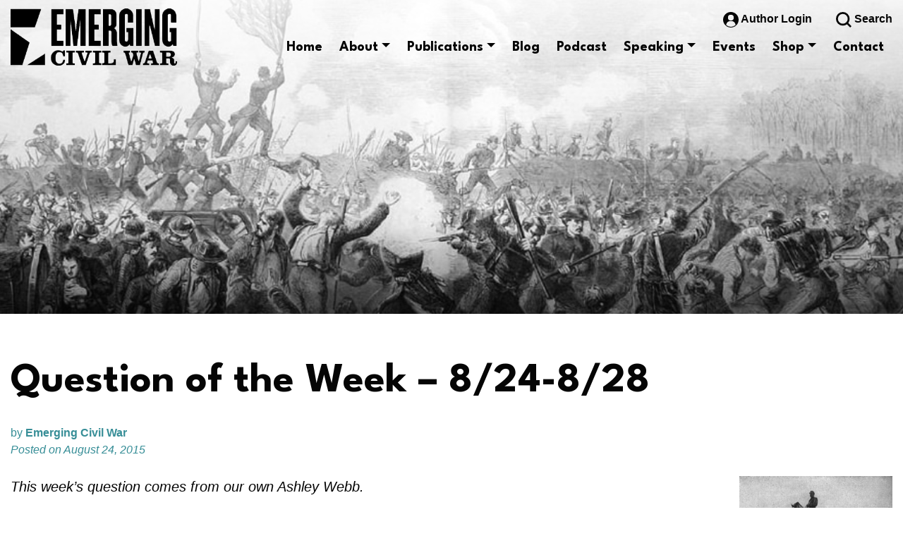

--- FILE ---
content_type: text/html; charset=UTF-8
request_url: https://emergingcivilwar.com/2015/08/24/question-of-the-week-824-828/
body_size: 29361
content:
<!doctype html>
<html lang="en">

<head>
  <meta charset="utf-8">
  <meta name="viewport" content="width=device-width, initial-scale=1, shrink-to-fit=no">

  <link rel="preconnect" href="https://fonts.googleapis.com">
  <link rel="preconnect" href="https://fonts.gstatic.com" crossorigin>

  <title>Emerging Civil War</title>

  <meta name='robots' content='index, follow, max-image-preview:large, max-snippet:-1, max-video-preview:-1' />
	<style>img:is([sizes="auto" i], [sizes^="auto," i]) { contain-intrinsic-size: 3000px 1500px }</style>
	<script>window._wca = window._wca || [];</script>

	<!-- This site is optimized with the Yoast SEO plugin v26.7 - https://yoast.com/wordpress/plugins/seo/ -->
	<link rel="canonical" href="https://emergingcivilwar.com/2015/08/24/question-of-the-week-824-828/" />
	<meta property="og:locale" content="en_US" />
	<meta property="og:type" content="article" />
	<meta property="og:title" content="Question of the Week - 8/24-8/28 - Emerging Civil War" />
	<meta property="og:description" content="This week&#8217;s question comes from our own Ashley Webb. I recently visited Richmond for work, and as I was driving down Richmond&#8217;s Monument Avenue, I was struck, not by the &#8216;offensive&#8217; nature of the Confederate statues lining the center of the streets, but by the beauty and talent put forth into the creation of the statues- [&hellip;]" />
	<meta property="og:url" content="https://emergingcivilwar.com/2015/08/24/question-of-the-week-824-828/" />
	<meta property="og:site_name" content="Emerging Civil War" />
	<meta property="article:published_time" content="2015-08-24T10:00:03+00:00" />
	<meta property="og:image" content="http://emergingcivilwar.com/wp-content/uploads/2015/08/1890-lee-statue-unveiling.jpg?w=217" />
	<meta name="author" content="Emerging Civil War" />
	<meta name="twitter:card" content="summary_large_image" />
	<meta name="twitter:label1" content="Written by" />
	<meta name="twitter:data1" content="Emerging Civil War" />
	<meta name="twitter:label2" content="Est. reading time" />
	<meta name="twitter:data2" content="1 minute" />
	<script type="application/ld+json" class="yoast-schema-graph">{"@context":"https://schema.org","@graph":[{"@type":"Article","@id":"https://emergingcivilwar.com/2015/08/24/question-of-the-week-824-828/#article","isPartOf":{"@id":"https://emergingcivilwar.com/2015/08/24/question-of-the-week-824-828/"},"author":{"name":"Emerging Civil War","@id":"https://emergingcivilwar.com/#/schema/person/096dd876466a1392600c1409c589fb31"},"headline":"Question of the Week &#8211; 8/24-8/28","datePublished":"2015-08-24T10:00:03+00:00","mainEntityOfPage":{"@id":"https://emergingcivilwar.com/2015/08/24/question-of-the-week-824-828/"},"wordCount":168,"commentCount":14,"publisher":{"@id":"https://emergingcivilwar.com/#organization"},"image":{"@id":"https://emergingcivilwar.com/2015/08/24/question-of-the-week-824-828/#primaryimage"},"thumbnailUrl":"http://emergingcivilwar.com/wp-content/uploads/2015/08/1890-lee-statue-unveiling.jpg?w=217","keywords":["monument avenue","Richmond"],"articleSection":["Memory","Monuments","Preservation","Question of the Week","Ties to the War"],"inLanguage":"en-US","potentialAction":[{"@type":"CommentAction","name":"Comment","target":["https://emergingcivilwar.com/2015/08/24/question-of-the-week-824-828/#respond"]}]},{"@type":"WebPage","@id":"https://emergingcivilwar.com/2015/08/24/question-of-the-week-824-828/","url":"https://emergingcivilwar.com/2015/08/24/question-of-the-week-824-828/","name":"Question of the Week - 8/24-8/28 - Emerging Civil War","isPartOf":{"@id":"https://emergingcivilwar.com/#website"},"primaryImageOfPage":{"@id":"https://emergingcivilwar.com/2015/08/24/question-of-the-week-824-828/#primaryimage"},"image":{"@id":"https://emergingcivilwar.com/2015/08/24/question-of-the-week-824-828/#primaryimage"},"thumbnailUrl":"http://emergingcivilwar.com/wp-content/uploads/2015/08/1890-lee-statue-unveiling.jpg?w=217","datePublished":"2015-08-24T10:00:03+00:00","breadcrumb":{"@id":"https://emergingcivilwar.com/2015/08/24/question-of-the-week-824-828/#breadcrumb"},"inLanguage":"en-US","potentialAction":[{"@type":"ReadAction","target":["https://emergingcivilwar.com/2015/08/24/question-of-the-week-824-828/"]}]},{"@type":"ImageObject","inLanguage":"en-US","@id":"https://emergingcivilwar.com/2015/08/24/question-of-the-week-824-828/#primaryimage","url":"http://emergingcivilwar.com/wp-content/uploads/2015/08/1890-lee-statue-unveiling.jpg?w=217","contentUrl":"http://emergingcivilwar.com/wp-content/uploads/2015/08/1890-lee-statue-unveiling.jpg?w=217"},{"@type":"BreadcrumbList","@id":"https://emergingcivilwar.com/2015/08/24/question-of-the-week-824-828/#breadcrumb","itemListElement":[{"@type":"ListItem","position":1,"name":"Home","item":"https://emergingcivilwar.com/"},{"@type":"ListItem","position":2,"name":"Question of the Week &#8211; 8/24-8/28"}]},{"@type":"WebSite","@id":"https://emergingcivilwar.com/#website","url":"https://emergingcivilwar.com/","name":"Emerging Civil War","description":"Providing fresh perspectives on America&#039;s defining event","publisher":{"@id":"https://emergingcivilwar.com/#organization"},"potentialAction":[{"@type":"SearchAction","target":{"@type":"EntryPoint","urlTemplate":"https://emergingcivilwar.com/?s={search_term_string}"},"query-input":{"@type":"PropertyValueSpecification","valueRequired":true,"valueName":"search_term_string"}}],"inLanguage":"en-US"},{"@type":"Organization","@id":"https://emergingcivilwar.com/#organization","name":"Emerging Civil War","url":"https://emergingcivilwar.com/","logo":{"@type":"ImageObject","inLanguage":"en-US","@id":"https://emergingcivilwar.com/#/schema/logo/image/","url":"https://i0.wp.com/emergingcivilwar.com/wp-content/uploads/2022/10/ecwlogo-black.png?fit=236%2C81&ssl=1","contentUrl":"https://i0.wp.com/emergingcivilwar.com/wp-content/uploads/2022/10/ecwlogo-black.png?fit=236%2C81&ssl=1","width":236,"height":81,"caption":"Emerging Civil War"},"image":{"@id":"https://emergingcivilwar.com/#/schema/logo/image/"}},{"@type":"Person","@id":"https://emergingcivilwar.com/#/schema/person/096dd876466a1392600c1409c589fb31","name":"Emerging Civil War","image":{"@type":"ImageObject","inLanguage":"en-US","@id":"https://emergingcivilwar.com/#/schema/person/image/","url":"https://secure.gravatar.com/avatar/3a73a132386c285d3370fa3587c782083c0ad409875e0aa505ff0caaaa67c772?s=96&d=identicon&r=g","contentUrl":"https://secure.gravatar.com/avatar/3a73a132386c285d3370fa3587c782083c0ad409875e0aa505ff0caaaa67c772?s=96&d=identicon&r=g","caption":"Emerging Civil War"},"url":"https://emergingcivilwar.com/author/emergingcivilwar/"}]}</script>
	<!-- / Yoast SEO plugin. -->


<link rel='dns-prefetch' href='//code.jquery.com' />
<link rel='dns-prefetch' href='//cdn.jsdelivr.net' />
<link rel='dns-prefetch' href='//stats.wp.com' />
<link rel='dns-prefetch' href='//secure.gravatar.com' />
<link rel='dns-prefetch' href='//fonts.googleapis.com' />
<link rel='dns-prefetch' href='//v0.wordpress.com' />
<link rel='dns-prefetch' href='//widgets.wp.com' />
<link rel='dns-prefetch' href='//jetpack.wordpress.com' />
<link rel='dns-prefetch' href='//s0.wp.com' />
<link rel='dns-prefetch' href='//public-api.wordpress.com' />
<link rel='dns-prefetch' href='//0.gravatar.com' />
<link rel='dns-prefetch' href='//1.gravatar.com' />
<link rel='dns-prefetch' href='//2.gravatar.com' />
<link rel="alternate" type="application/rss+xml" title="Emerging Civil War &raquo; Question of the Week &#8211; 8/24-8/28 Comments Feed" href="https://emergingcivilwar.com/2015/08/24/question-of-the-week-824-828/feed/" />
<script>
window._wpemojiSettings = {"baseUrl":"https:\/\/s.w.org\/images\/core\/emoji\/16.0.1\/72x72\/","ext":".png","svgUrl":"https:\/\/s.w.org\/images\/core\/emoji\/16.0.1\/svg\/","svgExt":".svg","source":{"concatemoji":"https:\/\/emergingcivilwar.com\/wp-includes\/js\/wp-emoji-release.min.js?ver=6.8.3"}};
/*! This file is auto-generated */
!function(s,n){var o,i,e;function c(e){try{var t={supportTests:e,timestamp:(new Date).valueOf()};sessionStorage.setItem(o,JSON.stringify(t))}catch(e){}}function p(e,t,n){e.clearRect(0,0,e.canvas.width,e.canvas.height),e.fillText(t,0,0);var t=new Uint32Array(e.getImageData(0,0,e.canvas.width,e.canvas.height).data),a=(e.clearRect(0,0,e.canvas.width,e.canvas.height),e.fillText(n,0,0),new Uint32Array(e.getImageData(0,0,e.canvas.width,e.canvas.height).data));return t.every(function(e,t){return e===a[t]})}function u(e,t){e.clearRect(0,0,e.canvas.width,e.canvas.height),e.fillText(t,0,0);for(var n=e.getImageData(16,16,1,1),a=0;a<n.data.length;a++)if(0!==n.data[a])return!1;return!0}function f(e,t,n,a){switch(t){case"flag":return n(e,"\ud83c\udff3\ufe0f\u200d\u26a7\ufe0f","\ud83c\udff3\ufe0f\u200b\u26a7\ufe0f")?!1:!n(e,"\ud83c\udde8\ud83c\uddf6","\ud83c\udde8\u200b\ud83c\uddf6")&&!n(e,"\ud83c\udff4\udb40\udc67\udb40\udc62\udb40\udc65\udb40\udc6e\udb40\udc67\udb40\udc7f","\ud83c\udff4\u200b\udb40\udc67\u200b\udb40\udc62\u200b\udb40\udc65\u200b\udb40\udc6e\u200b\udb40\udc67\u200b\udb40\udc7f");case"emoji":return!a(e,"\ud83e\udedf")}return!1}function g(e,t,n,a){var r="undefined"!=typeof WorkerGlobalScope&&self instanceof WorkerGlobalScope?new OffscreenCanvas(300,150):s.createElement("canvas"),o=r.getContext("2d",{willReadFrequently:!0}),i=(o.textBaseline="top",o.font="600 32px Arial",{});return e.forEach(function(e){i[e]=t(o,e,n,a)}),i}function t(e){var t=s.createElement("script");t.src=e,t.defer=!0,s.head.appendChild(t)}"undefined"!=typeof Promise&&(o="wpEmojiSettingsSupports",i=["flag","emoji"],n.supports={everything:!0,everythingExceptFlag:!0},e=new Promise(function(e){s.addEventListener("DOMContentLoaded",e,{once:!0})}),new Promise(function(t){var n=function(){try{var e=JSON.parse(sessionStorage.getItem(o));if("object"==typeof e&&"number"==typeof e.timestamp&&(new Date).valueOf()<e.timestamp+604800&&"object"==typeof e.supportTests)return e.supportTests}catch(e){}return null}();if(!n){if("undefined"!=typeof Worker&&"undefined"!=typeof OffscreenCanvas&&"undefined"!=typeof URL&&URL.createObjectURL&&"undefined"!=typeof Blob)try{var e="postMessage("+g.toString()+"("+[JSON.stringify(i),f.toString(),p.toString(),u.toString()].join(",")+"));",a=new Blob([e],{type:"text/javascript"}),r=new Worker(URL.createObjectURL(a),{name:"wpTestEmojiSupports"});return void(r.onmessage=function(e){c(n=e.data),r.terminate(),t(n)})}catch(e){}c(n=g(i,f,p,u))}t(n)}).then(function(e){for(var t in e)n.supports[t]=e[t],n.supports.everything=n.supports.everything&&n.supports[t],"flag"!==t&&(n.supports.everythingExceptFlag=n.supports.everythingExceptFlag&&n.supports[t]);n.supports.everythingExceptFlag=n.supports.everythingExceptFlag&&!n.supports.flag,n.DOMReady=!1,n.readyCallback=function(){n.DOMReady=!0}}).then(function(){return e}).then(function(){var e;n.supports.everything||(n.readyCallback(),(e=n.source||{}).concatemoji?t(e.concatemoji):e.wpemoji&&e.twemoji&&(t(e.twemoji),t(e.wpemoji)))}))}((window,document),window._wpemojiSettings);
</script>
<style id='wp-emoji-styles-inline-css'>

	img.wp-smiley, img.emoji {
		display: inline !important;
		border: none !important;
		box-shadow: none !important;
		height: 1em !important;
		width: 1em !important;
		margin: 0 0.07em !important;
		vertical-align: -0.1em !important;
		background: none !important;
		padding: 0 !important;
	}
</style>
<link rel='stylesheet' id='wp-block-library-css' href='https://emergingcivilwar.com/wp-includes/css/dist/block-library/style.min.css?ver=6.8.3' media='all' />
<style id='classic-theme-styles-inline-css'>
/*! This file is auto-generated */
.wp-block-button__link{color:#fff;background-color:#32373c;border-radius:9999px;box-shadow:none;text-decoration:none;padding:calc(.667em + 2px) calc(1.333em + 2px);font-size:1.125em}.wp-block-file__button{background:#32373c;color:#fff;text-decoration:none}
</style>
<link rel='stylesheet' id='mediaelement-css' href='https://emergingcivilwar.com/wp-includes/js/mediaelement/mediaelementplayer-legacy.min.css?ver=4.2.17' media='all' />
<link rel='stylesheet' id='wp-mediaelement-css' href='https://emergingcivilwar.com/wp-includes/js/mediaelement/wp-mediaelement.min.css?ver=6.8.3' media='all' />
<style id='jetpack-sharing-buttons-style-inline-css'>
.jetpack-sharing-buttons__services-list{display:flex;flex-direction:row;flex-wrap:wrap;gap:0;list-style-type:none;margin:5px;padding:0}.jetpack-sharing-buttons__services-list.has-small-icon-size{font-size:12px}.jetpack-sharing-buttons__services-list.has-normal-icon-size{font-size:16px}.jetpack-sharing-buttons__services-list.has-large-icon-size{font-size:24px}.jetpack-sharing-buttons__services-list.has-huge-icon-size{font-size:36px}@media print{.jetpack-sharing-buttons__services-list{display:none!important}}.editor-styles-wrapper .wp-block-jetpack-sharing-buttons{gap:0;padding-inline-start:0}ul.jetpack-sharing-buttons__services-list.has-background{padding:1.25em 2.375em}
</style>
<link rel='stylesheet' id='wp-bootstrap-blocks-styles-css' href='https://emergingcivilwar.com/wp-content/plugins/wp-bootstrap-blocks/build/style-index.css?ver=5.2.1' media='all' />
<style id='global-styles-inline-css'>
:root{--wp--preset--aspect-ratio--square: 1;--wp--preset--aspect-ratio--4-3: 4/3;--wp--preset--aspect-ratio--3-4: 3/4;--wp--preset--aspect-ratio--3-2: 3/2;--wp--preset--aspect-ratio--2-3: 2/3;--wp--preset--aspect-ratio--16-9: 16/9;--wp--preset--aspect-ratio--9-16: 9/16;--wp--preset--color--black: #000000;--wp--preset--color--cyan-bluish-gray: #abb8c3;--wp--preset--color--white: #ffffff;--wp--preset--color--pale-pink: #f78da7;--wp--preset--color--vivid-red: #cf2e2e;--wp--preset--color--luminous-vivid-orange: #ff6900;--wp--preset--color--luminous-vivid-amber: #fcb900;--wp--preset--color--light-green-cyan: #7bdcb5;--wp--preset--color--vivid-green-cyan: #00d084;--wp--preset--color--pale-cyan-blue: #8ed1fc;--wp--preset--color--vivid-cyan-blue: #0693e3;--wp--preset--color--vivid-purple: #9b51e0;--wp--preset--color--color-main: #0E4353;--wp--preset--color--color-alt-1: #8F2120;--wp--preset--color--color-alt-2: #378E97;--wp--preset--color--color-alt-3: #050505;--wp--preset--color--color-alt-4: #f8f8f8;--wp--preset--gradient--vivid-cyan-blue-to-vivid-purple: linear-gradient(135deg,rgba(6,147,227,1) 0%,rgb(155,81,224) 100%);--wp--preset--gradient--light-green-cyan-to-vivid-green-cyan: linear-gradient(135deg,rgb(122,220,180) 0%,rgb(0,208,130) 100%);--wp--preset--gradient--luminous-vivid-amber-to-luminous-vivid-orange: linear-gradient(135deg,rgba(252,185,0,1) 0%,rgba(255,105,0,1) 100%);--wp--preset--gradient--luminous-vivid-orange-to-vivid-red: linear-gradient(135deg,rgba(255,105,0,1) 0%,rgb(207,46,46) 100%);--wp--preset--gradient--very-light-gray-to-cyan-bluish-gray: linear-gradient(135deg,rgb(238,238,238) 0%,rgb(169,184,195) 100%);--wp--preset--gradient--cool-to-warm-spectrum: linear-gradient(135deg,rgb(74,234,220) 0%,rgb(151,120,209) 20%,rgb(207,42,186) 40%,rgb(238,44,130) 60%,rgb(251,105,98) 80%,rgb(254,248,76) 100%);--wp--preset--gradient--blush-light-purple: linear-gradient(135deg,rgb(255,206,236) 0%,rgb(152,150,240) 100%);--wp--preset--gradient--blush-bordeaux: linear-gradient(135deg,rgb(254,205,165) 0%,rgb(254,45,45) 50%,rgb(107,0,62) 100%);--wp--preset--gradient--luminous-dusk: linear-gradient(135deg,rgb(255,203,112) 0%,rgb(199,81,192) 50%,rgb(65,88,208) 100%);--wp--preset--gradient--pale-ocean: linear-gradient(135deg,rgb(255,245,203) 0%,rgb(182,227,212) 50%,rgb(51,167,181) 100%);--wp--preset--gradient--electric-grass: linear-gradient(135deg,rgb(202,248,128) 0%,rgb(113,206,126) 100%);--wp--preset--gradient--midnight: linear-gradient(135deg,rgb(2,3,129) 0%,rgb(40,116,252) 100%);--wp--preset--font-size--small: 18px;--wp--preset--font-size--medium: 28px;--wp--preset--font-size--large: 40px;--wp--preset--font-size--x-large: 42px;--wp--preset--font-size--extra-small: 16px;--wp--preset--font-size--normal: 20px;--wp--preset--font-size--extra-large: 54px;--wp--preset--font-size--huge: 60px;--wp--preset--spacing--20: 0.44rem;--wp--preset--spacing--30: 0.67rem;--wp--preset--spacing--40: 1rem;--wp--preset--spacing--50: 1.5rem;--wp--preset--spacing--60: 2.25rem;--wp--preset--spacing--70: 3.38rem;--wp--preset--spacing--80: 5.06rem;--wp--preset--shadow--natural: 6px 6px 9px rgba(0, 0, 0, 0.2);--wp--preset--shadow--deep: 12px 12px 50px rgba(0, 0, 0, 0.4);--wp--preset--shadow--sharp: 6px 6px 0px rgba(0, 0, 0, 0.2);--wp--preset--shadow--outlined: 6px 6px 0px -3px rgba(255, 255, 255, 1), 6px 6px rgba(0, 0, 0, 1);--wp--preset--shadow--crisp: 6px 6px 0px rgba(0, 0, 0, 1);}:where(.is-layout-flex){gap: 0.5em;}:where(.is-layout-grid){gap: 0.5em;}body .is-layout-flex{display: flex;}.is-layout-flex{flex-wrap: wrap;align-items: center;}.is-layout-flex > :is(*, div){margin: 0;}body .is-layout-grid{display: grid;}.is-layout-grid > :is(*, div){margin: 0;}:where(.wp-block-columns.is-layout-flex){gap: 2em;}:where(.wp-block-columns.is-layout-grid){gap: 2em;}:where(.wp-block-post-template.is-layout-flex){gap: 1.25em;}:where(.wp-block-post-template.is-layout-grid){gap: 1.25em;}.has-black-color{color: var(--wp--preset--color--black) !important;}.has-cyan-bluish-gray-color{color: var(--wp--preset--color--cyan-bluish-gray) !important;}.has-white-color{color: var(--wp--preset--color--white) !important;}.has-pale-pink-color{color: var(--wp--preset--color--pale-pink) !important;}.has-vivid-red-color{color: var(--wp--preset--color--vivid-red) !important;}.has-luminous-vivid-orange-color{color: var(--wp--preset--color--luminous-vivid-orange) !important;}.has-luminous-vivid-amber-color{color: var(--wp--preset--color--luminous-vivid-amber) !important;}.has-light-green-cyan-color{color: var(--wp--preset--color--light-green-cyan) !important;}.has-vivid-green-cyan-color{color: var(--wp--preset--color--vivid-green-cyan) !important;}.has-pale-cyan-blue-color{color: var(--wp--preset--color--pale-cyan-blue) !important;}.has-vivid-cyan-blue-color{color: var(--wp--preset--color--vivid-cyan-blue) !important;}.has-vivid-purple-color{color: var(--wp--preset--color--vivid-purple) !important;}.has-black-background-color{background-color: var(--wp--preset--color--black) !important;}.has-cyan-bluish-gray-background-color{background-color: var(--wp--preset--color--cyan-bluish-gray) !important;}.has-white-background-color{background-color: var(--wp--preset--color--white) !important;}.has-pale-pink-background-color{background-color: var(--wp--preset--color--pale-pink) !important;}.has-vivid-red-background-color{background-color: var(--wp--preset--color--vivid-red) !important;}.has-luminous-vivid-orange-background-color{background-color: var(--wp--preset--color--luminous-vivid-orange) !important;}.has-luminous-vivid-amber-background-color{background-color: var(--wp--preset--color--luminous-vivid-amber) !important;}.has-light-green-cyan-background-color{background-color: var(--wp--preset--color--light-green-cyan) !important;}.has-vivid-green-cyan-background-color{background-color: var(--wp--preset--color--vivid-green-cyan) !important;}.has-pale-cyan-blue-background-color{background-color: var(--wp--preset--color--pale-cyan-blue) !important;}.has-vivid-cyan-blue-background-color{background-color: var(--wp--preset--color--vivid-cyan-blue) !important;}.has-vivid-purple-background-color{background-color: var(--wp--preset--color--vivid-purple) !important;}.has-black-border-color{border-color: var(--wp--preset--color--black) !important;}.has-cyan-bluish-gray-border-color{border-color: var(--wp--preset--color--cyan-bluish-gray) !important;}.has-white-border-color{border-color: var(--wp--preset--color--white) !important;}.has-pale-pink-border-color{border-color: var(--wp--preset--color--pale-pink) !important;}.has-vivid-red-border-color{border-color: var(--wp--preset--color--vivid-red) !important;}.has-luminous-vivid-orange-border-color{border-color: var(--wp--preset--color--luminous-vivid-orange) !important;}.has-luminous-vivid-amber-border-color{border-color: var(--wp--preset--color--luminous-vivid-amber) !important;}.has-light-green-cyan-border-color{border-color: var(--wp--preset--color--light-green-cyan) !important;}.has-vivid-green-cyan-border-color{border-color: var(--wp--preset--color--vivid-green-cyan) !important;}.has-pale-cyan-blue-border-color{border-color: var(--wp--preset--color--pale-cyan-blue) !important;}.has-vivid-cyan-blue-border-color{border-color: var(--wp--preset--color--vivid-cyan-blue) !important;}.has-vivid-purple-border-color{border-color: var(--wp--preset--color--vivid-purple) !important;}.has-vivid-cyan-blue-to-vivid-purple-gradient-background{background: var(--wp--preset--gradient--vivid-cyan-blue-to-vivid-purple) !important;}.has-light-green-cyan-to-vivid-green-cyan-gradient-background{background: var(--wp--preset--gradient--light-green-cyan-to-vivid-green-cyan) !important;}.has-luminous-vivid-amber-to-luminous-vivid-orange-gradient-background{background: var(--wp--preset--gradient--luminous-vivid-amber-to-luminous-vivid-orange) !important;}.has-luminous-vivid-orange-to-vivid-red-gradient-background{background: var(--wp--preset--gradient--luminous-vivid-orange-to-vivid-red) !important;}.has-very-light-gray-to-cyan-bluish-gray-gradient-background{background: var(--wp--preset--gradient--very-light-gray-to-cyan-bluish-gray) !important;}.has-cool-to-warm-spectrum-gradient-background{background: var(--wp--preset--gradient--cool-to-warm-spectrum) !important;}.has-blush-light-purple-gradient-background{background: var(--wp--preset--gradient--blush-light-purple) !important;}.has-blush-bordeaux-gradient-background{background: var(--wp--preset--gradient--blush-bordeaux) !important;}.has-luminous-dusk-gradient-background{background: var(--wp--preset--gradient--luminous-dusk) !important;}.has-pale-ocean-gradient-background{background: var(--wp--preset--gradient--pale-ocean) !important;}.has-electric-grass-gradient-background{background: var(--wp--preset--gradient--electric-grass) !important;}.has-midnight-gradient-background{background: var(--wp--preset--gradient--midnight) !important;}.has-small-font-size{font-size: var(--wp--preset--font-size--small) !important;}.has-medium-font-size{font-size: var(--wp--preset--font-size--medium) !important;}.has-large-font-size{font-size: var(--wp--preset--font-size--large) !important;}.has-x-large-font-size{font-size: var(--wp--preset--font-size--x-large) !important;}
:where(.wp-block-post-template.is-layout-flex){gap: 1.25em;}:where(.wp-block-post-template.is-layout-grid){gap: 1.25em;}
:where(.wp-block-columns.is-layout-flex){gap: 2em;}:where(.wp-block-columns.is-layout-grid){gap: 2em;}
:root :where(.wp-block-pullquote){font-size: 1.5em;line-height: 1.6;}
</style>
<link rel='stylesheet' id='woocommerce-layout-css' href='https://emergingcivilwar.com/wp-content/plugins/woocommerce/assets/css/woocommerce-layout.css?ver=10.4.3' media='all' />
<style id='woocommerce-layout-inline-css'>

	.infinite-scroll .woocommerce-pagination {
		display: none;
	}
</style>
<link rel='stylesheet' id='woocommerce-smallscreen-css' href='https://emergingcivilwar.com/wp-content/plugins/woocommerce/assets/css/woocommerce-smallscreen.css?ver=10.4.3' media='only screen and (max-width: 768px)' />
<link rel='stylesheet' id='woocommerce-general-css' href='https://emergingcivilwar.com/wp-content/plugins/woocommerce/assets/css/woocommerce.css?ver=10.4.3' media='all' />
<style id='woocommerce-inline-inline-css'>
.woocommerce form .form-row .required { visibility: visible; }
</style>
<link rel='stylesheet' id='google-fonts-css' href='https://fonts.googleapis.com/css2?family=League+Spartan%3Awght%40400%3B700&#038;display=swap&#038;ver=6.8.3' media='all' />
<link rel='stylesheet' id='ecw-css-css' href='https://emergingcivilwar.com/wp-content/themes/emergingcivilwar/style.css?ver=1.2' media='all' />
<link rel='stylesheet' id='jetpack_likes-css' href='https://emergingcivilwar.com/wp-content/plugins/jetpack/modules/likes/style.css?ver=15.4' media='all' />
<link rel='stylesheet' id='wp-pagenavi-css' href='https://emergingcivilwar.com/wp-content/plugins/wp-pagenavi/pagenavi-css.css?ver=2.70' media='all' />
<link rel='stylesheet' id='sharedaddy-css' href='https://emergingcivilwar.com/wp-content/plugins/jetpack/modules/sharedaddy/sharing.css?ver=15.4' media='all' />
<link rel='stylesheet' id='social-logos-css' href='https://emergingcivilwar.com/wp-content/plugins/jetpack/_inc/social-logos/social-logos.min.css?ver=15.4' media='all' />
<script src="https://code.jquery.com/jquery-3.6.0.min.js" id="jquery-js" integrity="sha256-/xUj+3OJU5yExlq6GSYGSHk7tPXikynS7ogEvDej/m4=" crossorigin="anonymous"></script>
<script src="https://emergingcivilwar.com/wp-content/plugins/woocommerce/assets/js/jquery-blockui/jquery.blockUI.min.js?ver=2.7.0-wc.10.4.3" id="wc-jquery-blockui-js" defer data-wp-strategy="defer"></script>
<script id="wc-add-to-cart-js-extra">
var wc_add_to_cart_params = {"ajax_url":"\/wp-admin\/admin-ajax.php","wc_ajax_url":"\/?wc-ajax=%%endpoint%%","i18n_view_cart":"View cart","cart_url":"https:\/\/emergingcivilwar.com\/cart\/","is_cart":"","cart_redirect_after_add":"no"};
</script>
<script src="https://emergingcivilwar.com/wp-content/plugins/woocommerce/assets/js/frontend/add-to-cart.min.js?ver=10.4.3" id="wc-add-to-cart-js" defer data-wp-strategy="defer"></script>
<script src="https://emergingcivilwar.com/wp-content/plugins/woocommerce/assets/js/js-cookie/js.cookie.min.js?ver=2.1.4-wc.10.4.3" id="wc-js-cookie-js" defer data-wp-strategy="defer"></script>
<script id="woocommerce-js-extra">
var woocommerce_params = {"ajax_url":"\/wp-admin\/admin-ajax.php","wc_ajax_url":"\/?wc-ajax=%%endpoint%%","i18n_password_show":"Show password","i18n_password_hide":"Hide password"};
</script>
<script src="https://emergingcivilwar.com/wp-content/plugins/woocommerce/assets/js/frontend/woocommerce.min.js?ver=10.4.3" id="woocommerce-js" defer data-wp-strategy="defer"></script>
<script src="https://stats.wp.com/s-202604.js" id="woocommerce-analytics-js" defer data-wp-strategy="defer"></script>
<link rel="https://api.w.org/" href="https://emergingcivilwar.com/wp-json/" /><link rel="alternate" title="JSON" type="application/json" href="https://emergingcivilwar.com/wp-json/wp/v2/posts/149388" /><link rel="EditURI" type="application/rsd+xml" title="RSD" href="https://emergingcivilwar.com/xmlrpc.php?rsd" />
<link rel='shortlink' href='https://wp.me/pbxXKT-CRu' />
<link rel="alternate" title="oEmbed (JSON)" type="application/json+oembed" href="https://emergingcivilwar.com/wp-json/oembed/1.0/embed?url=https%3A%2F%2Femergingcivilwar.com%2F2015%2F08%2F24%2Fquestion-of-the-week-824-828%2F" />
<link rel="alternate" title="oEmbed (XML)" type="text/xml+oembed" href="https://emergingcivilwar.com/wp-json/oembed/1.0/embed?url=https%3A%2F%2Femergingcivilwar.com%2F2015%2F08%2F24%2Fquestion-of-the-week-824-828%2F&#038;format=xml" />
<!-- Google tag (gtag.js) -->
<script async src="https://www.googletagmanager.com/gtag/js?id=G-ETMBZFTKQF"></script>
<script>
  window.dataLayer = window.dataLayer || [];
  function gtag(){dataLayer.push(arguments);}
  gtag('js', new Date());

  gtag('config', 'G-ETMBZFTKQF');
</script><script>document.documentElement.className += " js";</script>
	<style>img#wpstats{display:none}</style>
		<meta name="pinterest-rich-pin" content="false" />	<noscript><style>.woocommerce-product-gallery{ opacity: 1 !important; }</style></noscript>
	<link rel="icon" href="https://emergingcivilwar.com/wp-content/uploads/2018/02/cropped-SR-Cannon-Firing-32x32.jpg" sizes="32x32" />
<link rel="icon" href="https://emergingcivilwar.com/wp-content/uploads/2018/02/cropped-SR-Cannon-Firing-192x192.jpg" sizes="192x192" />
<link rel="apple-touch-icon" href="https://emergingcivilwar.com/wp-content/uploads/2018/02/cropped-SR-Cannon-Firing-180x180.jpg" />
<meta name="msapplication-TileImage" content="https://emergingcivilwar.com/wp-content/uploads/2018/02/cropped-SR-Cannon-Firing-270x270.jpg" />
		<style id="wp-custom-css">
			.sharedaddy{
	max-width: 1400px;
	margin-left: auto;
	margin-right: auto;
}

.wp-block-separator.is-style-dots{
	opacity: 1;
}
.wp-block-separator.is-style-dots:before{
	color: #0E4353;
	font-size: 3.5em;
	letter-spacing: 1em;
	padding-left: 1em;
}

.btn:first-child:hover, :not(.btn-check)+.btn:hover{
	border: none;
	color: #fff;
	background-color: #8f2120;
}		</style>
		</head>

<body class="wp-singular post-template-default single single-post postid-149388 single-format-standard wp-embed-responsive wp-theme-emergingcivilwar theme-emergingcivilwar woocommerce-no-js">
    <header id="header">
    <div class="container-fluid">
      <nav class="navbar navbar-expand-xl">
        <a href="https://emergingcivilwar.com" class="header-logo">
                        <img src="https://emergingcivilwar.com/wp-content/uploads/2022/10/ecwlogo-black.png"  class="" alt="" />
                  </a>

        <div class="mobile-nav">
                      <a href="https://emergingcivilwar.com/wp-login.php" class="login-logout_mobile d-inline-block d-xl-none">
              <svg class="icon-author_mobile">
                <use href="#icon-author" />
              </svg>
            </a>
          
          <button type="button" 
              class="search-opener_mobile search-opener d-inline-block d-xl-none" 
              aria-controls=#off-canvas-search-form"
              aria-expanded="false"
              aria-label="Toggle Search Form">
            <svg class="icon-search-opener_mobile">
              <use href="#icon-search" />
            </svg>
          </button>

          <button type="button" 
              class="navbar-toggler ms-1 collapsed"
              data-bs-toggle="offcanvas"
              data-bs-target="#header-nav"
              aria-controls="header-nav"
              aria-expanded="false"
              aria-label="Toggle Navigation">
            <div class="animated-navbar-toggler">
              <span></span>
              <span></span>
              <span></span>
              <span></span>
            </div>
          </button>
        </div>

        <div id="header-nav" class="offcanvas offcanvas-end">
          <div class="offcanvas-header">
            <button type="button" class="btn-close-nav" data-bs-dismiss="offcanvas" aria-label="Close">
              <svg class="icon-close-nav">
                <use href="#icon-close" />
              </svg>
            </button>
          </div>
          <div class="offcanvas-body">
            <div class="navbar-top d-none d-xl-block">
                              <a href="https://emergingcivilwar.com/wp-login.php" class="masthead-icon">
                  <svg class="icon-author">
                    <use href="#icon-author" />
                  </svg>
                  Author Login                </a>
                            <a href="#" class="masthead-icon search-opener ms-4">
                <svg class="icon-search-opener">
                  <use href="#icon-search" />
                </svg>
                Search              </a>
            </div>

            <div class="navbar-bottom">
              <ul id="menu-header-navigation" class="navbar-nav"><li  id="menu-item-214972" class="menu-item menu-item-type-custom menu-item-object-custom menu-item-home nav-item nav-item-214972"><a href="https://emergingcivilwar.com/" class="nav-link ">Home</a></li>
<li  id="menu-item-214985" class="menu-item menu-item-type-custom menu-item-object-custom menu-item-has-children dropdown nav-item nav-item-214985"><a href="#" class="nav-link  dropdown-toggle" data-bs-toggle="dropdown" aria-haspopup="true" aria-expanded="false">About</a>
<ul class="dropdown-menu  depth_0">
	<li  id="menu-item-214986" class="menu-item menu-item-type-post_type menu-item-object-page nav-item nav-item-214986"><a href="https://emergingcivilwar.com/mission-statement/" class="dropdown-item ">About ECW</a></li>
	<li  id="menu-item-215006" class="menu-item menu-item-type-custom menu-item-object-custom nav-item nav-item-215006"><a href="#" class="dropdown-item ">Support</a></li>
	<li  id="menu-item-215012" class="menu-item menu-item-type-post_type menu-item-object-page nav-item nav-item-215012"><a href="https://emergingcivilwar.com/donate/" class="dropdown-item ">Donate</a></li>
	<li  id="menu-item-214987" class="menu-item menu-item-type-post_type menu-item-object-page nav-item nav-item-214987"><a href="https://emergingcivilwar.com/author-biographies/" class="dropdown-item ">Contributors</a></li>
	<li  id="menu-item-214988" class="menu-item menu-item-type-post_type menu-item-object-page nav-item nav-item-214988"><a href="https://emergingcivilwar.com/mission-statement/submission-guidelines/" class="dropdown-item ">Submission Guidelines</a></li>
	<li  id="menu-item-214989" class="menu-item menu-item-type-post_type menu-item-object-page nav-item nav-item-214989"><a href="https://emergingcivilwar.com/mission-statement/social-media-commenting-guidelines/" class="dropdown-item ">Social Media Policies</a></li>
	<li  id="menu-item-214990" class="menu-item menu-item-type-post_type menu-item-object-page nav-item nav-item-214990"><a href="https://emergingcivilwar.com/mission-statement/ecw-awards/" class="dropdown-item ">ECW Awards</a></li>
	<li  id="menu-item-214994" class="menu-item menu-item-type-post_type menu-item-object-page nav-item nav-item-214994"><a href="https://emergingcivilwar.com/other-resources/" class="dropdown-item ">Other Resources</a></li>
	<li  id="menu-item-214991" class="menu-item menu-item-type-post_type menu-item-object-page nav-item nav-item-214991"><a href="https://emergingcivilwar.com/mission-statement/book-reviews/" class="dropdown-item ">Book Reviews</a></li>
</ul>
</li>
<li  id="menu-item-214995" class="menu-item menu-item-type-custom menu-item-object-custom menu-item-has-children dropdown nav-item nav-item-214995"><a href="#" class="nav-link  dropdown-toggle" data-bs-toggle="dropdown" aria-haspopup="true" aria-expanded="false">Publications</a>
<ul class="dropdown-menu  depth_0">
	<li  id="menu-item-214996" class="menu-item menu-item-type-post_type menu-item-object-page nav-item nav-item-214996"><a href="https://emergingcivilwar.com/publications/" class="dropdown-item ">All Book Series</a></li>
	<li  id="menu-item-214997" class="menu-item menu-item-type-post_type menu-item-object-page nav-item nav-item-214997"><a href="https://emergingcivilwar.com/mission-statement/book-reviews/" class="dropdown-item ">Book Reviews</a></li>
</ul>
</li>
<li  id="menu-item-215000" class="menu-item menu-item-type-post_type menu-item-object-page nav-item nav-item-215000"><a href="https://emergingcivilwar.com/blog/" class="nav-link ">Blog</a></li>
<li  id="menu-item-215001" class="menu-item menu-item-type-post_type menu-item-object-page nav-item nav-item-215001"><a href="https://emergingcivilwar.com/the-emerging-civil-war-podcast/" class="nav-link ">Podcast</a></li>
<li  id="menu-item-215002" class="menu-item menu-item-type-custom menu-item-object-custom menu-item-has-children dropdown nav-item nav-item-215002"><a href="#" class="nav-link  dropdown-toggle" data-bs-toggle="dropdown" aria-haspopup="true" aria-expanded="false">Speaking</a>
<ul class="dropdown-menu  depth_0">
	<li  id="menu-item-217283" class="menu-item menu-item-type-post_type menu-item-object-page nav-item nav-item-217283"><a href="https://emergingcivilwar.com/upcoming-presentations/speakers-schedule/" class="dropdown-item ">Speakers Schedule</a></li>
	<li  id="menu-item-215003" class="menu-item menu-item-type-post_type menu-item-object-page nav-item nav-item-215003"><a href="https://emergingcivilwar.com/upcoming-presentations/" class="dropdown-item ">Speakers</a></li>
	<li  id="menu-item-215004" class="menu-item menu-item-type-post_type menu-item-object-page nav-item nav-item-215004"><a href="https://emergingcivilwar.com/battlefield-guide-services/" class="dropdown-item ">Battlefield Tours</a></li>
</ul>
</li>
<li  id="menu-item-215333" class="menu-item menu-item-type-post_type menu-item-object-page nav-item nav-item-215333"><a href="https://emergingcivilwar.com/upcoming-events/" class="nav-link ">Events</a></li>
<li  id="menu-item-229498" class="menu-item menu-item-type-custom menu-item-object-custom menu-item-has-children dropdown nav-item nav-item-229498"><a href="#" class="nav-link  dropdown-toggle" data-bs-toggle="dropdown" aria-haspopup="true" aria-expanded="false">Shop</a>
<ul class="dropdown-menu  depth_0">
	<li  id="menu-item-229500" class="menu-item menu-item-type-post_type menu-item-object-page nav-item nav-item-229500"><a href="https://emergingcivilwar.com/shop/" class="dropdown-item ">Store</a></li>
	<li  id="menu-item-229499" class="menu-item menu-item-type-post_type menu-item-object-page nav-item nav-item-229499"><a href="https://emergingcivilwar.com/cart/" class="dropdown-item ">Cart</a></li>
</ul>
</li>
<li  id="menu-item-215013" class="menu-item menu-item-type-post_type menu-item-object-page nav-item nav-item-215013"><a href="https://emergingcivilwar.com/contact-us/" class="nav-link ">Contact</a></li>
</ul>            </div>
          </div>
        </div>
      </nav>
    </div>
    <div id="off-canvas-search-form" class="">
          <form id="searchform-header" action="https://emergingcivilwar.com" method="get" role="search">
      <div class="input-group">
        <button type="button" class="btn-search-form">
          <svg class="icon-search-form">
            <use xlink:href="#icon-search" />
          </svg>
        </button>
        <input type="text" 
            id="s" 
            name="s" 
            class="form-control" 
            placeholder="Search..."
            aria-label="Search" />
        <button type="button" class="btn-close-search-form">
          <svg class="icon-close-search-form">
            <use xlink:href="#icon-close" />
          </svg>
        </button>
      </div>
    </form>
      </div>
  </header>

    <section id="hero" class="hero" style="background-image:url(https://emergingcivilwar.com/wp-content/uploads/2022/10/battlefield-2.jpg);">
    <div class="container-fluid">
      <div class="hero-caption">
              </div>
    </div>
  </section><main id="main">
  <div class="container-fluid">
    <article id="post-149388" class="my-5 post-149388 post type-post status-publish format-standard hentry category-memory category-monuments category-preservation category-question-of-the-week category-ties-to-the-war tag-monument-avenue tag-richmond">
  <header class="article-header">
    <h1>Question of the Week &#8211; 8/24-8/28</h1>
    <div class="article-meta">
      <p class="article-author">by 
        <a href="https://emergingcivilwar.com/author/emergingcivilwar/">
          Emerging Civil War        </a>
      </p>
      <p class="article-date">Posted on August 24, 2015</p>
    </div>
  </header>

  <div class="article-main">
    <figure id="attachment_149389" aria-describedby="caption-attachment-149389" style="width: 217px" class="wp-caption alignright"><a href="http://emergingcivilwar.com/wp-content/uploads/2015/08/1890-lee-statue-unveiling.jpg"><img fetchpriority="high" decoding="async" data-attachment-id="149389" data-permalink="https://emergingcivilwar.com/2015/08/24/question-of-the-week-824-828/1890-lee-statue-unveiling/" data-orig-file="https://emergingcivilwar.com/wp-content/uploads/2015/08/1890-lee-statue-unveiling.jpg" data-orig-size="324,448" data-comments-opened="1" data-image-meta="{&quot;aperture&quot;:&quot;0&quot;,&quot;credit&quot;:&quot;&quot;,&quot;camera&quot;:&quot;&quot;,&quot;caption&quot;:&quot;&quot;,&quot;created_timestamp&quot;:&quot;1332554705&quot;,&quot;copyright&quot;:&quot;&quot;,&quot;focal_length&quot;:&quot;0&quot;,&quot;iso&quot;:&quot;0&quot;,&quot;shutter_speed&quot;:&quot;0&quot;,&quot;title&quot;:&quot;&quot;,&quot;orientation&quot;:&quot;1&quot;}" data-image-title="1890 Lee statue unveiling" data-image-description="" data-image-caption="&lt;p&gt;Robert E. Lee&#8217;s Equestrian statue unveiled in 1890.  Around 100,000 people attended the unveiling.&lt;/p&gt;
" data-medium-file="https://emergingcivilwar.com/wp-content/uploads/2015/08/1890-lee-statue-unveiling.jpg" data-large-file="https://emergingcivilwar.com/wp-content/uploads/2015/08/1890-lee-statue-unveiling.jpg" class="size-medium wp-image-149389" src="https://emergingcivilwar.com/wp-content/uploads/2015/08/1890-lee-statue-unveiling.jpg?w=217" alt="Robert E. Lee's Equestrian statue unveiled in 1890. Around 100,000 people attended the unveiling." width="217" height="300" /></a><figcaption id="caption-attachment-149389" class="wp-caption-text">Robert E. Lee&#8217;s Equestrian statue unveiled in 1890. Around 100,000 people attended the unveiling.</figcaption></figure>
<p><em>This week&#8217;s question comes from our own Ashley Webb.</em></p>
<p>I recently visited Richmond for work, and as I was driving down Richmond&#8217;s Monument Avenue, I was struck, not by the &#8216;offensive&#8217; nature of the Confederate statues lining the center of the streets, but by the beauty and talent put forth into the creation of the statues- let alone the sheer size of them!  Most of the statues were commissioned and erected between 1890 and 1925  (with Robert E. Lee&#8217;s statue being the first unveiled in 1890).</p>
<p>In June, after the controversy began concerning the Confederate flag, activists targeted the statues portraying Virginia&#8217;s Confederate heroes-aiming for Richmond to remove them from the illustrious street.</p>
<p>Do you think the city should remove the statues? What about in cities other than Richmond?  Do you think the symbolism of these statues has changed, 100+ years later?</p>
<div class="sharedaddy sd-sharing-enabled"><div class="robots-nocontent sd-block sd-social sd-social-icon-text sd-sharing"><h3 class="sd-title">Share this:</h3><div class="sd-content"><ul><li class="share-twitter"><a rel="nofollow noopener noreferrer"
				data-shared="sharing-twitter-149388"
				class="share-twitter sd-button share-icon"
				href="https://emergingcivilwar.com/2015/08/24/question-of-the-week-824-828/?share=twitter"
				target="_blank"
				aria-labelledby="sharing-twitter-149388"
				>
				<span id="sharing-twitter-149388" hidden>Click to share on X (Opens in new window)</span>
				<span>X</span>
			</a></li><li class="share-facebook"><a rel="nofollow noopener noreferrer"
				data-shared="sharing-facebook-149388"
				class="share-facebook sd-button share-icon"
				href="https://emergingcivilwar.com/2015/08/24/question-of-the-week-824-828/?share=facebook"
				target="_blank"
				aria-labelledby="sharing-facebook-149388"
				>
				<span id="sharing-facebook-149388" hidden>Click to share on Facebook (Opens in new window)</span>
				<span>Facebook</span>
			</a></li><li class="share-end"></li></ul></div></div></div><div class='sharedaddy sd-block sd-like jetpack-likes-widget-wrapper jetpack-likes-widget-unloaded' id='like-post-wrapper-170634223-149388-696df20f0c133' data-src='https://widgets.wp.com/likes/?ver=15.4#blog_id=170634223&amp;post_id=149388&amp;origin=emergingcivilwar.com&amp;obj_id=170634223-149388-696df20f0c133' data-name='like-post-frame-170634223-149388-696df20f0c133' data-title='Like or Reblog'><h3 class="sd-title">Like this:</h3><div class='likes-widget-placeholder post-likes-widget-placeholder' style='height: 55px;'><span class='button'><span>Like</span></span> <span class="loading">Loading...</span></div><span class='sd-text-color'></span><a class='sd-link-color'></a></div>  </div>

  <hr class="mt-5" />
  <footer class="article-footer">
    <div class="article-categories"><p class="cat-links">Posted in <a href="https://emergingcivilwar.com/category/memory/" rel="category tag">Memory</a>, <a href="https://emergingcivilwar.com/category/monuments/" rel="category tag">Monuments</a>, <a href="https://emergingcivilwar.com/category/preservation/" rel="category tag">Preservation</a>, <a href="https://emergingcivilwar.com/category/question-of-the-week/" rel="category tag">Question of the Week</a>, <a href="https://emergingcivilwar.com/category/ties-to-the-war/" rel="category tag">Ties to the War</a></p><p class="tag-links">Tagged as <a href="https://emergingcivilwar.com/tag/monument-avenue/" rel="tag">monument avenue</a>, <a href="https://emergingcivilwar.com/tag/richmond/" rel="tag">Richmond</a></p></div><div class="container-fluid">
</div>  </footer>

  <div class="article-navigation mt-5 d-flex justify-content-between">
    <div class="nav-previous">
          </div>
    <div class="nav-next">
          </div>
  </div>
  <hr />
  
<div id="comments" class="comments-area show-avatars">
      <h3 class="comments-title">
      14 Responses to <em>Question of the Week &#8211; 8/24-8/28</em>    </h3>

    <ol class="comment-list">
      		<li id="comment-43286" class="comment even thread-even depth-1 parent">
			<article id="div-comment-43286" class="comment-body">
				<footer class="comment-meta">
					<div class="comment-author vcard">
						<img alt='' src='https://secure.gravatar.com/avatar/4bdb110805efaf544da5f06a0a63cb390561da1f844fa62278aecbe65fbee752?s=40&#038;d=identicon&#038;r=g' srcset='https://secure.gravatar.com/avatar/4bdb110805efaf544da5f06a0a63cb390561da1f844fa62278aecbe65fbee752?s=80&#038;d=identicon&#038;r=g 2x' class='avatar avatar-40 photo' height='40' width='40' decoding='async'/>						<b class="fn">RT</b> <span class="says">says:</span>					</div><!-- .comment-author -->

					<div class="comment-metadata">
						<a href="https://emergingcivilwar.com/2015/08/24/question-of-the-week-824-828/#comment-43286"><time datetime="2015-08-24T06:56:38-04:00">August 24, 2015 at 6:56 AM</time></a>					</div><!-- .comment-metadata -->

									</footer><!-- .comment-meta -->

				<div class="comment-content">
					<p>If we were to remove the statues of Lee and Davis, both slave owners, then I suppose we should remove those of Washington and Jefferson&#8230;so NO we should not remove them. Unfortunately, we have a very uneducated American public today that likes to judge history by today&#8217;s standards and fails to take an objective approach to anything.</p>
<div class='jetpack-comment-likes-widget-wrapper jetpack-likes-widget-unloaded' id='like-comment-wrapper-170634223-43286-696df20f0e1d2' data-src='https://widgets.wp.com/likes/#blog_id=170634223&amp;comment_id=43286&amp;origin=emergingcivilwar.com&amp;obj_id=170634223-43286-696df20f0e1d2' data-name='like-comment-frame-170634223-43286-696df20f0e1d2'>
<div class='likes-widget-placeholder comment-likes-widget-placeholder comment-likes'><span class='loading'>Loading...</span></div>
<div class='comment-likes-widget jetpack-likes-widget comment-likes'><span class='comment-like-feedback'></span><span class='sd-text-color'></span><a class='sd-link-color'></a></div>
</div>
				</div><!-- .comment-content -->

				<div class="reply"><a rel="nofollow" class="comment-reply-link" href="https://emergingcivilwar.com/2015/08/24/question-of-the-week-824-828/?replytocom=43286#respond" data-commentid="43286" data-postid="149388" data-belowelement="div-comment-43286" data-respondelement="respond" data-replyto="Reply to RT" aria-label="Reply to RT">Reply</a></div>			</article><!-- .comment-body -->
		<ol class="children">
		<li id="comment-43321" class="comment odd alt depth-2">
			<article id="div-comment-43321" class="comment-body">
				<footer class="comment-meta">
					<div class="comment-author vcard">
						<img alt='' src='https://secure.gravatar.com/avatar/2da0bc4d85c45126899b46d89afcf9257f2e7565e843d3527565041f687d86ad?s=40&#038;d=identicon&#038;r=g' srcset='https://secure.gravatar.com/avatar/2da0bc4d85c45126899b46d89afcf9257f2e7565e843d3527565041f687d86ad?s=80&#038;d=identicon&#038;r=g 2x' class='avatar avatar-40 photo' height='40' width='40' decoding='async'/>						<b class="fn"><a href="http://gazette665.com" class="url" rel="ugc external nofollow">Sarah Kay Bierle</a></b> <span class="says">says:</span>					</div><!-- .comment-author -->

					<div class="comment-metadata">
						<a href="https://emergingcivilwar.com/2015/08/24/question-of-the-week-824-828/#comment-43321"><time datetime="2015-08-24T20:40:19-04:00">August 24, 2015 at 8:40 PM</time></a>					</div><!-- .comment-metadata -->

									</footer><!-- .comment-meta -->

				<div class="comment-content">
					<p>Well said!</p>
<div class='jetpack-comment-likes-widget-wrapper jetpack-likes-widget-unloaded' id='like-comment-wrapper-170634223-43321-696df20f0e439' data-src='https://widgets.wp.com/likes/#blog_id=170634223&amp;comment_id=43321&amp;origin=emergingcivilwar.com&amp;obj_id=170634223-43321-696df20f0e439' data-name='like-comment-frame-170634223-43321-696df20f0e439'>
<div class='likes-widget-placeholder comment-likes-widget-placeholder comment-likes'><span class='loading'>Loading...</span></div>
<div class='comment-likes-widget jetpack-likes-widget comment-likes'><span class='comment-like-feedback'></span><span class='sd-text-color'></span><a class='sd-link-color'></a></div>
</div>
				</div><!-- .comment-content -->

				<div class="reply"><a rel="nofollow" class="comment-reply-link" href="https://emergingcivilwar.com/2015/08/24/question-of-the-week-824-828/?replytocom=43321#respond" data-commentid="43321" data-postid="149388" data-belowelement="div-comment-43321" data-respondelement="respond" data-replyto="Reply to Sarah Kay Bierle" aria-label="Reply to Sarah Kay Bierle">Reply</a></div>			</article><!-- .comment-body -->
		</li><!-- #comment-## -->
		<li id="comment-43325" class="comment even depth-2">
			<article id="div-comment-43325" class="comment-body">
				<footer class="comment-meta">
					<div class="comment-author vcard">
						<img alt='' src='https://secure.gravatar.com/avatar/a3578cfe8272515dfee6611a1aa0a77f6f4783843fd1a39d25902b8ff320afd7?s=40&#038;d=identicon&#038;r=g' srcset='https://secure.gravatar.com/avatar/a3578cfe8272515dfee6611a1aa0a77f6f4783843fd1a39d25902b8ff320afd7?s=80&#038;d=identicon&#038;r=g 2x' class='avatar avatar-40 photo' height='40' width='40' loading='lazy' decoding='async'/>						<b class="fn"><a href="http://blueridgevintage.wordpress.com" class="url" rel="ugc external nofollow">Ashley Webb</a></b> <span class="says">says:</span>					</div><!-- .comment-author -->

					<div class="comment-metadata">
						<a href="https://emergingcivilwar.com/2015/08/24/question-of-the-week-824-828/#comment-43325"><time datetime="2015-08-24T22:41:30-04:00">August 24, 2015 at 10:41 PM</time></a>					</div><!-- .comment-metadata -->

									</footer><!-- .comment-meta -->

				<div class="comment-content">
					<p>Thanks for kicking off the discussion, RT!  I think trying to place the statues in the overall context of history is important.  The values and standards of the country as a whole have evolved, as well as what was and wasn&#8217;t morally acceptable.  I think it&#8217;s hard for the public to remember or imagine a life without many of our current conveniences, becoming quick to judge someone from 150 years ago, without really thinking about what they encountered on a day to day basis.   I&#8217;m sure many of the same are spoon fed what what they should or shouldn&#8217;t believe, with many of the important facts being glossed over or ignored- and not just on this topic!</p>
<div class='jetpack-comment-likes-widget-wrapper jetpack-likes-widget-unloaded' id='like-comment-wrapper-170634223-43325-696df20f0e635' data-src='https://widgets.wp.com/likes/#blog_id=170634223&amp;comment_id=43325&amp;origin=emergingcivilwar.com&amp;obj_id=170634223-43325-696df20f0e635' data-name='like-comment-frame-170634223-43325-696df20f0e635'>
<div class='likes-widget-placeholder comment-likes-widget-placeholder comment-likes'><span class='loading'>Loading...</span></div>
<div class='comment-likes-widget jetpack-likes-widget comment-likes'><span class='comment-like-feedback'></span><span class='sd-text-color'></span><a class='sd-link-color'></a></div>
</div>
				</div><!-- .comment-content -->

				<div class="reply"><a rel="nofollow" class="comment-reply-link" href="https://emergingcivilwar.com/2015/08/24/question-of-the-week-824-828/?replytocom=43325#respond" data-commentid="43325" data-postid="149388" data-belowelement="div-comment-43325" data-respondelement="respond" data-replyto="Reply to Ashley Webb" aria-label="Reply to Ashley Webb">Reply</a></div>			</article><!-- .comment-body -->
		</li><!-- #comment-## -->
</ol><!-- .children -->
</li><!-- #comment-## -->
		<li id="comment-43292" class="comment odd alt thread-odd thread-alt depth-1 parent">
			<article id="div-comment-43292" class="comment-body">
				<footer class="comment-meta">
					<div class="comment-author vcard">
						<img alt='' src='https://secure.gravatar.com/avatar/7b8adb41584d432ad3646475187ea6fa58363d6ad2aaa9a1b0328e2907ce3e2f?s=40&#038;d=identicon&#038;r=g' srcset='https://secure.gravatar.com/avatar/7b8adb41584d432ad3646475187ea6fa58363d6ad2aaa9a1b0328e2907ce3e2f?s=80&#038;d=identicon&#038;r=g 2x' class='avatar avatar-40 photo' height='40' width='40' loading='lazy' decoding='async'/>						<b class="fn">Sharon</b> <span class="says">says:</span>					</div><!-- .comment-author -->

					<div class="comment-metadata">
						<a href="https://emergingcivilwar.com/2015/08/24/question-of-the-week-824-828/#comment-43292"><time datetime="2015-08-24T08:07:21-04:00">August 24, 2015 at 8:07 AM</time></a>					</div><!-- .comment-metadata -->

									</footer><!-- .comment-meta -->

				<div class="comment-content">
					<p>Not withstanding that most of these were put up by folks needing to glorify the Confederate cause, including sugar coating slavery and the war, no I don&#8217;t think they should come down.  Just the cost and the loss of art would be a shame.  The money could be better spent.  If we could sit down and talk about how best to view our history in its complexity we might find some good purpose for these statues.  Our history is our history, both the good and bad of it.  I do feel that it is inappropriate for the Confederate battle flag, or any other flag of the Confederacy, to fly over government buildings or be a part of a state flag but we do need to continue to grapple with our history and the statues can be a part of that if we can get pass the ideological bent of some in the South of both races (and I am a Southerner before I get beat up here) and really try to understand how it all was viewed by those that lived at the time.  That includes understanding that enslaving a human being, even with a heavy racism motivation, was not seen the same then as now and whites on both sides of the Mason-Dixon line were racist and not terribly concerned with the plight of the slave or the aftermath of their freedom.  Recognizing that does not make me a racism, it means I&#8217;m trying to understand history as it occurred, not how I wish it to be.</p>
<p>An argument can be made that had the South not insisted on existing the Union, and Lincoln had not insisted on trying to stop them, that this continent would have fostered slavery for much longer than it did.  To our detriment in my opinion.  It is also an unfortunate fact that had Africans not been brought here in slavery, and many owners or their sons indulged themselves with the female slaves, many of my friends that I cherish would not be here today.  As bad as something was in the past, there can be healing parts if we look for them.  That does not negate the pain, but we can not change the past, we can only acknowledge it, attempt to understand it and if we are disturbed by it, seek to avoid the same in the future.  But eliminating all references will not make it different and will not eliminate today&#8217;s racism.</p>
<div class='jetpack-comment-likes-widget-wrapper jetpack-likes-widget-unloaded' id='like-comment-wrapper-170634223-43292-696df20f0e84b' data-src='https://widgets.wp.com/likes/#blog_id=170634223&amp;comment_id=43292&amp;origin=emergingcivilwar.com&amp;obj_id=170634223-43292-696df20f0e84b' data-name='like-comment-frame-170634223-43292-696df20f0e84b'>
<div class='likes-widget-placeholder comment-likes-widget-placeholder comment-likes'><span class='loading'>Loading...</span></div>
<div class='comment-likes-widget jetpack-likes-widget comment-likes'><span class='comment-like-feedback'></span><span class='sd-text-color'></span><a class='sd-link-color'></a></div>
</div>
				</div><!-- .comment-content -->

				<div class="reply"><a rel="nofollow" class="comment-reply-link" href="https://emergingcivilwar.com/2015/08/24/question-of-the-week-824-828/?replytocom=43292#respond" data-commentid="43292" data-postid="149388" data-belowelement="div-comment-43292" data-respondelement="respond" data-replyto="Reply to Sharon" aria-label="Reply to Sharon">Reply</a></div>			</article><!-- .comment-body -->
		<ol class="children">
		<li id="comment-43298" class="comment even depth-2 parent">
			<article id="div-comment-43298" class="comment-body">
				<footer class="comment-meta">
					<div class="comment-author vcard">
						<img alt='' src='https://secure.gravatar.com/avatar/56b06fe074ce03be023d11b52d5c8d7406bb12681d1d55329d48e64e12dcceb2?s=40&#038;d=identicon&#038;r=g' srcset='https://secure.gravatar.com/avatar/56b06fe074ce03be023d11b52d5c8d7406bb12681d1d55329d48e64e12dcceb2?s=80&#038;d=identicon&#038;r=g 2x' class='avatar avatar-40 photo' height='40' width='40' loading='lazy' decoding='async'/>						<b class="fn"><a href="http://theyranforpresident.wordpress.com" class="url" rel="ugc external nofollow">pde21</a></b> <span class="says">says:</span>					</div><!-- .comment-author -->

					<div class="comment-metadata">
						<a href="https://emergingcivilwar.com/2015/08/24/question-of-the-week-824-828/#comment-43298"><time datetime="2015-08-24T10:31:39-04:00">August 24, 2015 at 10:31 AM</time></a>					</div><!-- .comment-metadata -->

									</footer><!-- .comment-meta -->

				<div class="comment-content">
					<p>Sharon,  I agree with you.  I also believe that taking down those statues would only encourage the making of new Confederate statues on private property.  I know that I must have ancestors who fought for the North, and I&#8217;m glad the North won, but I take no pleasure in any recollections of how Southerners suffering during The War.  If I blame the slave owners, then I must also blame those in the &#8220;free state&#8217;s&#8221; who kept slavery alive by purchasing slave produced goods.  The War was a horrible tragedy  and we should accept the fact that the there were men on both sides of the Mason Dixon who were responsible for it.   Next time you see a statue, be it Union or Confederate, ask yourself, what can we learn from the mistakes of history?</p>
<div class='jetpack-comment-likes-widget-wrapper jetpack-likes-widget-unloaded' id='like-comment-wrapper-170634223-43298-696df20f0ea3e' data-src='https://widgets.wp.com/likes/#blog_id=170634223&amp;comment_id=43298&amp;origin=emergingcivilwar.com&amp;obj_id=170634223-43298-696df20f0ea3e' data-name='like-comment-frame-170634223-43298-696df20f0ea3e'>
<div class='likes-widget-placeholder comment-likes-widget-placeholder comment-likes'><span class='loading'>Loading...</span></div>
<div class='comment-likes-widget jetpack-likes-widget comment-likes'><span class='comment-like-feedback'></span><span class='sd-text-color'></span><a class='sd-link-color'></a></div>
</div>
				</div><!-- .comment-content -->

				<div class="reply"><a rel="nofollow" class="comment-reply-link" href="https://emergingcivilwar.com/2015/08/24/question-of-the-week-824-828/?replytocom=43298#respond" data-commentid="43298" data-postid="149388" data-belowelement="div-comment-43298" data-respondelement="respond" data-replyto="Reply to pde21" aria-label="Reply to pde21">Reply</a></div>			</article><!-- .comment-body -->
		<ol class="children">
		<li id="comment-43326" class="comment odd alt depth-3">
			<article id="div-comment-43326" class="comment-body">
				<footer class="comment-meta">
					<div class="comment-author vcard">
						<img alt='' src='https://secure.gravatar.com/avatar/a3578cfe8272515dfee6611a1aa0a77f6f4783843fd1a39d25902b8ff320afd7?s=40&#038;d=identicon&#038;r=g' srcset='https://secure.gravatar.com/avatar/a3578cfe8272515dfee6611a1aa0a77f6f4783843fd1a39d25902b8ff320afd7?s=80&#038;d=identicon&#038;r=g 2x' class='avatar avatar-40 photo' height='40' width='40' loading='lazy' decoding='async'/>						<b class="fn"><a href="http://blueridgevintage.wordpress.com" class="url" rel="ugc external nofollow">Ashley Webb</a></b> <span class="says">says:</span>					</div><!-- .comment-author -->

					<div class="comment-metadata">
						<a href="https://emergingcivilwar.com/2015/08/24/question-of-the-week-824-828/#comment-43326"><time datetime="2015-08-24T22:56:54-04:00">August 24, 2015 at 10:56 PM</time></a>					</div><!-- .comment-metadata -->

									</footer><!-- .comment-meta -->

				<div class="comment-content">
					<p>You are too right, pde21.  I&#8217;m sure we&#8217;d see a huge surge of individuals commissioning statues of Confederates and placing them in prominent view of the road.  I live in a sprawling suburban neighborhood built in the 1960s, and a house down the street from me immediately installed a huge flag pole and began flying the Confederate battle flag when the controversy began a few months ago.  For many, the flag represents Southern pride, and I&#8217;m sure any new statues created would be fueled by the same.</p>
<div class='jetpack-comment-likes-widget-wrapper jetpack-likes-widget-unloaded' id='like-comment-wrapper-170634223-43326-696df20f0ec15' data-src='https://widgets.wp.com/likes/#blog_id=170634223&amp;comment_id=43326&amp;origin=emergingcivilwar.com&amp;obj_id=170634223-43326-696df20f0ec15' data-name='like-comment-frame-170634223-43326-696df20f0ec15'>
<div class='likes-widget-placeholder comment-likes-widget-placeholder comment-likes'><span class='loading'>Loading...</span></div>
<div class='comment-likes-widget jetpack-likes-widget comment-likes'><span class='comment-like-feedback'></span><span class='sd-text-color'></span><a class='sd-link-color'></a></div>
</div>
				</div><!-- .comment-content -->

							</article><!-- .comment-body -->
		</li><!-- #comment-## -->
</ol><!-- .children -->
</li><!-- #comment-## -->
		<li id="comment-43329" class="comment even depth-2">
			<article id="div-comment-43329" class="comment-body">
				<footer class="comment-meta">
					<div class="comment-author vcard">
						<img alt='' src='https://secure.gravatar.com/avatar/a3578cfe8272515dfee6611a1aa0a77f6f4783843fd1a39d25902b8ff320afd7?s=40&#038;d=identicon&#038;r=g' srcset='https://secure.gravatar.com/avatar/a3578cfe8272515dfee6611a1aa0a77f6f4783843fd1a39d25902b8ff320afd7?s=80&#038;d=identicon&#038;r=g 2x' class='avatar avatar-40 photo' height='40' width='40' loading='lazy' decoding='async'/>						<b class="fn"><a href="http://blueridgevintage.wordpress.com" class="url" rel="ugc external nofollow">Ashley Webb</a></b> <span class="says">says:</span>					</div><!-- .comment-author -->

					<div class="comment-metadata">
						<a href="https://emergingcivilwar.com/2015/08/24/question-of-the-week-824-828/#comment-43329"><time datetime="2015-08-24T23:18:51-04:00">August 24, 2015 at 11:18 PM</time></a>					</div><!-- .comment-metadata -->

									</footer><!-- .comment-meta -->

				<div class="comment-content">
					<p>I really like the last sentence in your response.  I think many people forget that we need to learn from our mistakes in order for us to hopefully not make them again.  Too many people have fought and/or died for the small advances we&#8217;ve had only for something else to push us back.  Although the statues may be an everyday reminder to some, many, or all Richmond African Americans of life under slavery, removing them won&#8217;t fix the continued problems America is facing concerning racism.</p>
<div class='jetpack-comment-likes-widget-wrapper jetpack-likes-widget-unloaded' id='like-comment-wrapper-170634223-43329-696df20f0edc5' data-src='https://widgets.wp.com/likes/#blog_id=170634223&amp;comment_id=43329&amp;origin=emergingcivilwar.com&amp;obj_id=170634223-43329-696df20f0edc5' data-name='like-comment-frame-170634223-43329-696df20f0edc5'>
<div class='likes-widget-placeholder comment-likes-widget-placeholder comment-likes'><span class='loading'>Loading...</span></div>
<div class='comment-likes-widget jetpack-likes-widget comment-likes'><span class='comment-like-feedback'></span><span class='sd-text-color'></span><a class='sd-link-color'></a></div>
</div>
				</div><!-- .comment-content -->

				<div class="reply"><a rel="nofollow" class="comment-reply-link" href="https://emergingcivilwar.com/2015/08/24/question-of-the-week-824-828/?replytocom=43329#respond" data-commentid="43329" data-postid="149388" data-belowelement="div-comment-43329" data-respondelement="respond" data-replyto="Reply to Ashley Webb" aria-label="Reply to Ashley Webb">Reply</a></div>			</article><!-- .comment-body -->
		</li><!-- #comment-## -->
</ol><!-- .children -->
</li><!-- #comment-## -->
		<li id="comment-43300" class="comment odd alt thread-even depth-1">
			<article id="div-comment-43300" class="comment-body">
				<footer class="comment-meta">
					<div class="comment-author vcard">
						<img alt='' src='https://secure.gravatar.com/avatar/c9843d1fa421085aad77e0717508f03e6e281e676570027e799f3c2ae733428e?s=40&#038;d=identicon&#038;r=g' srcset='https://secure.gravatar.com/avatar/c9843d1fa421085aad77e0717508f03e6e281e676570027e799f3c2ae733428e?s=80&#038;d=identicon&#038;r=g 2x' class='avatar avatar-40 photo' height='40' width='40' loading='lazy' decoding='async'/>						<b class="fn"><a href="http://grantunderfire.com" class="url" rel="ugc external nofollow">Joseph A. Rose</a></b> <span class="says">says:</span>					</div><!-- .comment-author -->

					<div class="comment-metadata">
						<a href="https://emergingcivilwar.com/2015/08/24/question-of-the-week-824-828/#comment-43300"><time datetime="2015-08-24T13:00:44-04:00">August 24, 2015 at 1:00 PM</time></a>					</div><!-- .comment-metadata -->

									</footer><!-- .comment-meta -->

				<div class="comment-content">
					<p>There may be individual cases where removal of statues would be appropriate. To use two not-too-controversial examples: Nicolae Ceau?escu in Romania and Saddam Hussein in Iraq. In the United States, the mass removal of Confederate statuary would seem highly inappropriate. As noted before, images of Washington and Jefferson, which are even on our currency, would be at risk. If Lee and Jackson statues disappeared because of their connections to slavery, what should we do with those of Sherman and Sheridan, who had exterminationist ideas, if not policies, concerning Native Americans? And the vandalization of Confederate monuments should be decried by one and all.</p>
<div class='jetpack-comment-likes-widget-wrapper jetpack-likes-widget-unloaded' id='like-comment-wrapper-170634223-43300-696df20f0ef7c' data-src='https://widgets.wp.com/likes/#blog_id=170634223&amp;comment_id=43300&amp;origin=emergingcivilwar.com&amp;obj_id=170634223-43300-696df20f0ef7c' data-name='like-comment-frame-170634223-43300-696df20f0ef7c'>
<div class='likes-widget-placeholder comment-likes-widget-placeholder comment-likes'><span class='loading'>Loading...</span></div>
<div class='comment-likes-widget jetpack-likes-widget comment-likes'><span class='comment-like-feedback'></span><span class='sd-text-color'></span><a class='sd-link-color'></a></div>
</div>
				</div><!-- .comment-content -->

				<div class="reply"><a rel="nofollow" class="comment-reply-link" href="https://emergingcivilwar.com/2015/08/24/question-of-the-week-824-828/?replytocom=43300#respond" data-commentid="43300" data-postid="149388" data-belowelement="div-comment-43300" data-respondelement="respond" data-replyto="Reply to Joseph A. Rose" aria-label="Reply to Joseph A. Rose">Reply</a></div>			</article><!-- .comment-body -->
		</li><!-- #comment-## -->
		<li id="comment-43302" class="comment even thread-odd thread-alt depth-1">
			<article id="div-comment-43302" class="comment-body">
				<footer class="comment-meta">
					<div class="comment-author vcard">
						<img alt='' src='https://secure.gravatar.com/avatar/304695b82bc7310df231aebeb0fd5777036d16ca9b9491a42b05c7fed1a9d9b8?s=40&#038;d=identicon&#038;r=g' srcset='https://secure.gravatar.com/avatar/304695b82bc7310df231aebeb0fd5777036d16ca9b9491a42b05c7fed1a9d9b8?s=80&#038;d=identicon&#038;r=g 2x' class='avatar avatar-40 photo' height='40' width='40' loading='lazy' decoding='async'/>						<b class="fn">Charles Martin</b> <span class="says">says:</span>					</div><!-- .comment-author -->

					<div class="comment-metadata">
						<a href="https://emergingcivilwar.com/2015/08/24/question-of-the-week-824-828/#comment-43302"><time datetime="2015-08-24T13:21:52-04:00">August 24, 2015 at 1:21 PM</time></a>					</div><!-- .comment-metadata -->

									</footer><!-- .comment-meta -->

				<div class="comment-content">
					<p>The in-your-face display of the battle flag of the Army of Northern Virginia was prompted by the segregationists&#8217; reaction to the budding Civil Rights movement that began in the &#8217;50s.  The purpose in erecting those statues and monuments was no such reaction because no Civil Rights movement that made any appreciable difference to all races as did the one that grew out of Brown v. Board of Education and advanced by Dr. King and others exist at the time of their planning. </p>
<p>During my Vacations in  Germany I saw stone monuments to the citizens of the towns who died in World War II much like those in the commons of New England towns and visited Hitler&#8217;s Eagle&#8217;s Nest, the present to him on his 50th birthday on the top of Kehlstein .  At the base of that mountain towering over Berchtesgaden is a Documentation Museum filled with Nazi relics built over the underground city that served as a bomb shelter for Hitler&#8217;s highest disciples under their vacation homes next to Hitler&#8217;s.  Everything else in Berchtesgaden which was the Nazi vacation resort had previously been demolished to erase any use of those symbols of Nazi power from German memory, as making the display of the swastika a criminal act except in a historical context.  The museum is maintained to attempt the Germans to come to grips with their guilt in allowing their country to descend into that era of madness.</p>
<p>With the deaths in Charleston we Americans are coming to grips with our own guilt in using slavery as a means of accumulating wealth.  For only the second time in 150 years has a President said that slavery was wrong.  A person displaying the flag symbolizing opposition to Civil Rights and Integration is not a criminal but is quickly becoming a social pariah. We need not follow the lead of the Germans in destroying anything that reminds us of the conflict that settled this moral issue once and for all. It is patently unfair to compare the South&#8217;s defense of slavery to Nazi Germany&#8217;s Holocaust except that it appears that Germany is recognizing its guilt within 70 years of the end of World War II, and some in the South and even in the North have yet to recognize its wrong over twice that time.  We need not tear down the monuments to the &#8220;Lost Cause&#8221; because we should not forget those centuries of the subjugation of a race and its consequences, but come to grips with it and admit our error in requiring a war to end it.:</p>
<div class='jetpack-comment-likes-widget-wrapper jetpack-likes-widget-unloaded' id='like-comment-wrapper-170634223-43302-696df20f0f193' data-src='https://widgets.wp.com/likes/#blog_id=170634223&amp;comment_id=43302&amp;origin=emergingcivilwar.com&amp;obj_id=170634223-43302-696df20f0f193' data-name='like-comment-frame-170634223-43302-696df20f0f193'>
<div class='likes-widget-placeholder comment-likes-widget-placeholder comment-likes'><span class='loading'>Loading...</span></div>
<div class='comment-likes-widget jetpack-likes-widget comment-likes'><span class='comment-like-feedback'></span><span class='sd-text-color'></span><a class='sd-link-color'></a></div>
</div>
				</div><!-- .comment-content -->

				<div class="reply"><a rel="nofollow" class="comment-reply-link" href="https://emergingcivilwar.com/2015/08/24/question-of-the-week-824-828/?replytocom=43302#respond" data-commentid="43302" data-postid="149388" data-belowelement="div-comment-43302" data-respondelement="respond" data-replyto="Reply to Charles Martin" aria-label="Reply to Charles Martin">Reply</a></div>			</article><!-- .comment-body -->
		</li><!-- #comment-## -->
		<li id="comment-43311" class="comment odd alt thread-even depth-1">
			<article id="div-comment-43311" class="comment-body">
				<footer class="comment-meta">
					<div class="comment-author vcard">
						<img alt='' src='https://secure.gravatar.com/avatar/934078e52a42d99aa28f9196e5208059ebec70bc2c9d6da80ddd9ac496b8127f?s=40&#038;d=identicon&#038;r=g' srcset='https://secure.gravatar.com/avatar/934078e52a42d99aa28f9196e5208059ebec70bc2c9d6da80ddd9ac496b8127f?s=80&#038;d=identicon&#038;r=g 2x' class='avatar avatar-40 photo' height='40' width='40' loading='lazy' decoding='async'/>						<b class="fn">Bill Holland</b> <span class="says">says:</span>					</div><!-- .comment-author -->

					<div class="comment-metadata">
						<a href="https://emergingcivilwar.com/2015/08/24/question-of-the-week-824-828/#comment-43311"><time datetime="2015-08-24T16:13:03-04:00">August 24, 2015 at 4:13 PM</time></a>					</div><!-- .comment-metadata -->

									</footer><!-- .comment-meta -->

				<div class="comment-content">
					<p>No!</p>
<div class='jetpack-comment-likes-widget-wrapper jetpack-likes-widget-unloaded' id='like-comment-wrapper-170634223-43311-696df20f0f341' data-src='https://widgets.wp.com/likes/#blog_id=170634223&amp;comment_id=43311&amp;origin=emergingcivilwar.com&amp;obj_id=170634223-43311-696df20f0f341' data-name='like-comment-frame-170634223-43311-696df20f0f341'>
<div class='likes-widget-placeholder comment-likes-widget-placeholder comment-likes'><span class='loading'>Loading...</span></div>
<div class='comment-likes-widget jetpack-likes-widget comment-likes'><span class='comment-like-feedback'></span><span class='sd-text-color'></span><a class='sd-link-color'></a></div>
</div>
				</div><!-- .comment-content -->

				<div class="reply"><a rel="nofollow" class="comment-reply-link" href="https://emergingcivilwar.com/2015/08/24/question-of-the-week-824-828/?replytocom=43311#respond" data-commentid="43311" data-postid="149388" data-belowelement="div-comment-43311" data-respondelement="respond" data-replyto="Reply to Bill Holland" aria-label="Reply to Bill Holland">Reply</a></div>			</article><!-- .comment-body -->
		</li><!-- #comment-## -->
		<li id="comment-43313" class="comment even thread-odd thread-alt depth-1">
			<article id="div-comment-43313" class="comment-body">
				<footer class="comment-meta">
					<div class="comment-author vcard">
						<img alt='' src='https://secure.gravatar.com/avatar/5c8950744a63c3abaf94cc63a3bde366f5112ad24327ee8cf138cbd1de86cc95?s=40&#038;d=identicon&#038;r=g' srcset='https://secure.gravatar.com/avatar/5c8950744a63c3abaf94cc63a3bde366f5112ad24327ee8cf138cbd1de86cc95?s=80&#038;d=identicon&#038;r=g 2x' class='avatar avatar-40 photo' height='40' width='40' loading='lazy' decoding='async'/>						<b class="fn">Gene</b> <span class="says">says:</span>					</div><!-- .comment-author -->

					<div class="comment-metadata">
						<a href="https://emergingcivilwar.com/2015/08/24/question-of-the-week-824-828/#comment-43313"><time datetime="2015-08-24T16:47:04-04:00">August 24, 2015 at 4:47 PM</time></a>					</div><!-- .comment-metadata -->

									</footer><!-- .comment-meta -->

				<div class="comment-content">
					<p>Clearly the symbolism has changed but the history has not. Unfortunately, those on both sides of the &#8220;tear down/take down&#8221; issue are guilty of their own selective memories of the Civil War and confusing this with mid-20th century Civil Rights law.<br />
I hope that the taking apart of Monument Avenue and &#8220;other cities&#8221; was not a serious intellectual question.<br />
And to pde21, I would remind him/her that the ugly tale of cotton contracts awarded to Northern business interests by the Union government and Lincoln&#8217;s part in it during the War, point toward to economic issues and war profiteering. (see Red River Campaign: Politics and Cotton in the Civil War by L H Johnson)</p>
<div class='jetpack-comment-likes-widget-wrapper jetpack-likes-widget-unloaded' id='like-comment-wrapper-170634223-43313-696df20f0f4ff' data-src='https://widgets.wp.com/likes/#blog_id=170634223&amp;comment_id=43313&amp;origin=emergingcivilwar.com&amp;obj_id=170634223-43313-696df20f0f4ff' data-name='like-comment-frame-170634223-43313-696df20f0f4ff'>
<div class='likes-widget-placeholder comment-likes-widget-placeholder comment-likes'><span class='loading'>Loading...</span></div>
<div class='comment-likes-widget jetpack-likes-widget comment-likes'><span class='comment-like-feedback'></span><span class='sd-text-color'></span><a class='sd-link-color'></a></div>
</div>
				</div><!-- .comment-content -->

				<div class="reply"><a rel="nofollow" class="comment-reply-link" href="https://emergingcivilwar.com/2015/08/24/question-of-the-week-824-828/?replytocom=43313#respond" data-commentid="43313" data-postid="149388" data-belowelement="div-comment-43313" data-respondelement="respond" data-replyto="Reply to Gene" aria-label="Reply to Gene">Reply</a></div>			</article><!-- .comment-body -->
		</li><!-- #comment-## -->
		<li id="comment-43435" class="comment odd alt thread-even depth-1">
			<article id="div-comment-43435" class="comment-body">
				<footer class="comment-meta">
					<div class="comment-author vcard">
						<img alt='' src='https://graph.facebook.com/v2.2/681779169/picture?type=large&#038;_md5=014c6fe961ec0a40cb29527d132ccd91' srcset='https://secure.gravatar.com/avatar/a08b0fda6ed61077a8dc7587591a642e2c9bc95a713e453d19be7e8cb7fc5248?s=80&#038;d=identicon&#038;r=g 2x' class='avatar avatar-40 photo' height='40' width='40' loading='lazy' decoding='async'/>						<b class="fn"><a href="http://www.facebook.com/681779169" class="url" rel="ugc external nofollow">Sam Hood</a></b> <span class="says">says:</span>					</div><!-- .comment-author -->

					<div class="comment-metadata">
						<a href="https://emergingcivilwar.com/2015/08/24/question-of-the-week-824-828/#comment-43435"><time datetime="2015-08-26T13:48:26-04:00">August 26, 2015 at 1:48 PM</time></a>					</div><!-- .comment-metadata -->

									</footer><!-- .comment-meta -->

				<div class="comment-content">
					<p>I am an alumnus of Marshall University, named for former slave-owning Supreme Court Chief Justice John Marshall. A statue of Marshall dominates the center or the campus. Should they change the university&#8217;s name? Remove the statue? Should I burn my diploma?</p>
<div class='jetpack-comment-likes-widget-wrapper jetpack-likes-widget-unloaded' id='like-comment-wrapper-170634223-43435-696df20f0f71a' data-src='https://widgets.wp.com/likes/#blog_id=170634223&amp;comment_id=43435&amp;origin=emergingcivilwar.com&amp;obj_id=170634223-43435-696df20f0f71a' data-name='like-comment-frame-170634223-43435-696df20f0f71a'>
<div class='likes-widget-placeholder comment-likes-widget-placeholder comment-likes'><span class='loading'>Loading...</span></div>
<div class='comment-likes-widget jetpack-likes-widget comment-likes'><span class='comment-like-feedback'></span><span class='sd-text-color'></span><a class='sd-link-color'></a></div>
</div>
				</div><!-- .comment-content -->

				<div class="reply"><a rel="nofollow" class="comment-reply-link" href="https://emergingcivilwar.com/2015/08/24/question-of-the-week-824-828/?replytocom=43435#respond" data-commentid="43435" data-postid="149388" data-belowelement="div-comment-43435" data-respondelement="respond" data-replyto="Reply to Sam Hood" aria-label="Reply to Sam Hood">Reply</a></div>			</article><!-- .comment-body -->
		</li><!-- #comment-## -->
		<li id="comment-43438" class="comment even thread-odd thread-alt depth-1 parent">
			<article id="div-comment-43438" class="comment-body">
				<footer class="comment-meta">
					<div class="comment-author vcard">
						<img alt='' src='https://secure.gravatar.com/avatar/92ba3df9310274a593abef8d578838e25674775d76728da35e5057e59f61a971?s=40&#038;d=identicon&#038;r=g' srcset='https://secure.gravatar.com/avatar/92ba3df9310274a593abef8d578838e25674775d76728da35e5057e59f61a971?s=80&#038;d=identicon&#038;r=g 2x' class='avatar avatar-40 photo' height='40' width='40' loading='lazy' decoding='async'/>						<b class="fn"><a href="http://vablockaderunner.wordpress.com" class="url" rel="ugc external nofollow">vablockaderunner</a></b> <span class="says">says:</span>					</div><!-- .comment-author -->

					<div class="comment-metadata">
						<a href="https://emergingcivilwar.com/2015/08/24/question-of-the-week-824-828/#comment-43438"><time datetime="2015-08-26T14:18:04-04:00">August 26, 2015 at 2:18 PM</time></a>					</div><!-- .comment-metadata -->

									</footer><!-- .comment-meta -->

				<div class="comment-content">
					<p>&#8220;For only the second time in 150 years has a President said that slavery was wrong.&#8221;</p>
<p>Wait . . . WHAT?</p>
<p>The monuments should stay.  Including Arthur Ashe.  Artistic value and magnificent symbols of how far we have come as a society, and how disastrously things can go wrong when we stop seeing each other as human beings.</p>
<div class='jetpack-comment-likes-widget-wrapper jetpack-likes-widget-unloaded' id='like-comment-wrapper-170634223-43438-696df20f0f8cc' data-src='https://widgets.wp.com/likes/#blog_id=170634223&amp;comment_id=43438&amp;origin=emergingcivilwar.com&amp;obj_id=170634223-43438-696df20f0f8cc' data-name='like-comment-frame-170634223-43438-696df20f0f8cc'>
<div class='likes-widget-placeholder comment-likes-widget-placeholder comment-likes'><span class='loading'>Loading...</span></div>
<div class='comment-likes-widget jetpack-likes-widget comment-likes'><span class='comment-like-feedback'></span><span class='sd-text-color'></span><a class='sd-link-color'></a></div>
</div>
				</div><!-- .comment-content -->

				<div class="reply"><a rel="nofollow" class="comment-reply-link" href="https://emergingcivilwar.com/2015/08/24/question-of-the-week-824-828/?replytocom=43438#respond" data-commentid="43438" data-postid="149388" data-belowelement="div-comment-43438" data-respondelement="respond" data-replyto="Reply to vablockaderunner" aria-label="Reply to vablockaderunner">Reply</a></div>			</article><!-- .comment-body -->
		<ol class="children">
		<li id="comment-43538" class="comment odd alt depth-2">
			<article id="div-comment-43538" class="comment-body">
				<footer class="comment-meta">
					<div class="comment-author vcard">
						<img alt='' src='https://secure.gravatar.com/avatar/a3578cfe8272515dfee6611a1aa0a77f6f4783843fd1a39d25902b8ff320afd7?s=40&#038;d=identicon&#038;r=g' srcset='https://secure.gravatar.com/avatar/a3578cfe8272515dfee6611a1aa0a77f6f4783843fd1a39d25902b8ff320afd7?s=80&#038;d=identicon&#038;r=g 2x' class='avatar avatar-40 photo' height='40' width='40' loading='lazy' decoding='async'/>						<b class="fn"><a href="http://blueridgevintage.wordpress.com" class="url" rel="ugc external nofollow">Ashley Webb</a></b> <span class="says">says:</span>					</div><!-- .comment-author -->

					<div class="comment-metadata">
						<a href="https://emergingcivilwar.com/2015/08/24/question-of-the-week-824-828/#comment-43538"><time datetime="2015-08-28T11:32:42-04:00">August 28, 2015 at 11:32 AM</time></a>					</div><!-- .comment-metadata -->

									</footer><!-- .comment-meta -->

				<div class="comment-content">
					<p>The artistic value alone on each of them is amazing!  Although the statues represent a time period that glorifies a way of life that promoted slavery, society as a whole has evolved (or at least, we hope).  I think sometimes activists forget to take that step back, look at the history behind the object, or this case the statues, see the educational possibilities, and move forward from there.</p>
<div class='jetpack-comment-likes-widget-wrapper jetpack-likes-widget-unloaded' id='like-comment-wrapper-170634223-43538-696df20f0fa5c' data-src='https://widgets.wp.com/likes/#blog_id=170634223&amp;comment_id=43538&amp;origin=emergingcivilwar.com&amp;obj_id=170634223-43538-696df20f0fa5c' data-name='like-comment-frame-170634223-43538-696df20f0fa5c'>
<div class='likes-widget-placeholder comment-likes-widget-placeholder comment-likes'><span class='loading'>Loading...</span></div>
<div class='comment-likes-widget jetpack-likes-widget comment-likes'><span class='comment-like-feedback'></span><span class='sd-text-color'></span><a class='sd-link-color'></a></div>
</div>
				</div><!-- .comment-content -->

				<div class="reply"><a rel="nofollow" class="comment-reply-link" href="https://emergingcivilwar.com/2015/08/24/question-of-the-week-824-828/?replytocom=43538#respond" data-commentid="43538" data-postid="149388" data-belowelement="div-comment-43538" data-respondelement="respond" data-replyto="Reply to Ashley Webb" aria-label="Reply to Ashley Webb">Reply</a></div>			</article><!-- .comment-body -->
		</li><!-- #comment-## -->
</ol><!-- .children -->
</li><!-- #comment-## -->
    </ol>

    
      
  
		<div id="respond" class="comment-respond">
			<h3 id="reply-title" class="comment-reply-title">Please leave a comment and join the discussion!<small><a rel="nofollow" id="cancel-comment-reply-link" href="/2015/08/24/question-of-the-week-824-828/#respond" style="display:none;">Cancel reply</a></small></h3>			<form id="commentform" class="comment-form">
				<iframe
					title="Comment Form"
					src="https://jetpack.wordpress.com/jetpack-comment/?blogid=170634223&#038;postid=149388&#038;comment_registration=0&#038;require_name_email=1&#038;stc_enabled=1&#038;stb_enabled=1&#038;show_avatars=1&#038;avatar_default=identicon&#038;greeting=Please+leave+a+comment+and+join+the+discussion%21&#038;jetpack_comments_nonce=59b997e125&#038;greeting_reply=Leave+a+Reply+to+%25s&#038;color_scheme=light&#038;lang=en_US&#038;jetpack_version=15.4&#038;iframe_unique_id=1&#038;show_cookie_consent=10&#038;has_cookie_consent=0&#038;is_current_user_subscribed=0&#038;token_key=%3Bnormal%3B&#038;sig=4ca5c0a8a6524f5c46fe0f0a3929e7ed672023cb#parent=https%3A%2F%2Femergingcivilwar.com%2F2015%2F08%2F24%2Fquestion-of-the-week-824-828%2F"
											name="jetpack_remote_comment"
						style="width:100%; height: 430px; border:0;"
										class="jetpack_remote_comment"
					id="jetpack_remote_comment"
					sandbox="allow-same-origin allow-top-navigation allow-scripts allow-forms allow-popups"
				>
									</iframe>
									<!--[if !IE]><!-->
					<script>
						document.addEventListener('DOMContentLoaded', function () {
							var commentForms = document.getElementsByClassName('jetpack_remote_comment');
							for (var i = 0; i < commentForms.length; i++) {
								commentForms[i].allowTransparency = false;
								commentForms[i].scrolling = 'no';
							}
						});
					</script>
					<!--<![endif]-->
							</form>
		</div>

		
		<input type="hidden" name="comment_parent" id="comment_parent" value="" />

		</div></article>  </div>
</main>

  <footer id="footer">
    <div class="container-fluid">
      <div class="row">
        <div class="col-12 col-xl-3">
          <div class="logo-copyright">
            <a href="https://emergingcivilwar.com">
                                <img src="https://emergingcivilwar.com/wp-content/uploads/2022/10/ecwlogo-white.png" alt="" />
                          </a>
            <p>&copy;2026 Emerging Civil War</p>
            <p>powered by <a href="https://staffordtechnologies.net" target="_blank">Stafford Technologies</a></p>
          </div>
        </div>
        <div class="col-12 col-xl-9">
          <div class="row">
            <div class="col-lg-6">
              <div class="row">
                <div class="col-sm-6">
                  <div id="nav_menu-3" class="widget widget_nav_menu"><h4>About</h4><nav class="menu-footer-navigation-1-container" aria-label="About"><ul id="menu-footer-navigation-1" class="menu"><li id="menu-item-215014" class="menu-item menu-item-type-post_type menu-item-object-page menu-item-215014"><a href="https://emergingcivilwar.com/mission-statement/">About ECW</a></li>
<li id="menu-item-215015" class="menu-item menu-item-type-post_type menu-item-object-page menu-item-215015"><a href="https://emergingcivilwar.com/author-biographies/">Contributors</a></li>
<li id="menu-item-215016" class="menu-item menu-item-type-post_type menu-item-object-page menu-item-215016"><a href="https://emergingcivilwar.com/mission-statement/submission-guidelines/">Submission Guidelines</a></li>
<li id="menu-item-215017" class="menu-item menu-item-type-post_type menu-item-object-page menu-item-215017"><a href="https://emergingcivilwar.com/mission-statement/social-media-commenting-guidelines/">Social Media Policies</a></li>
<li id="menu-item-215018" class="menu-item menu-item-type-post_type menu-item-object-page menu-item-215018"><a href="https://emergingcivilwar.com/mission-statement/ecw-awards/">ECW Awards</a></li>
<li id="menu-item-215019" class="menu-item menu-item-type-post_type menu-item-object-page menu-item-215019"><a href="https://emergingcivilwar.com/other-resources/">Resources</a></li>
</ul></nav></div>                </div>
                <div class="col-sm-6">
                  <div id="nav_menu-7" class="widget widget_nav_menu"><h4>Publications</h4><nav class="menu-footer-navigation-2-container" aria-label="Publications"><ul id="menu-footer-navigation-2" class="menu"><li id="menu-item-215020" class="menu-item menu-item-type-post_type menu-item-object-page menu-item-215020"><a href="https://emergingcivilwar.com/publications/">All Series</a></li>
<li id="menu-item-215021" class="menu-item menu-item-type-post_type menu-item-object-page menu-item-215021"><a href="https://emergingcivilwar.com/mission-statement/book-reviews/">Book Reviews</a></li>
</ul></nav></div><div id="nav_menu-5" class="widget widget_nav_menu"><h4>Support</h4><nav class="menu-footer-navigation-3-container" aria-label="Support"><ul id="menu-footer-navigation-3" class="menu"><li id="menu-item-215023" class="menu-item menu-item-type-post_type menu-item-object-page menu-item-215023"><a href="https://emergingcivilwar.com/donate/">Donate</a></li>
<li id="menu-item-215022" class="menu-item menu-item-type-post_type menu-item-object-page menu-item-215022"><a href="https://emergingcivilwar.com/?page_id=215009">Volunteer</a></li>
</ul></nav></div>                </div>
              </div>
            </div>
            <div class="col-lg-6">
              <div class="row">
                <div class="col-sm-6 col-lg-5">
                  <div id="nav_menu-8" class="widget widget_nav_menu"><h4>Speaking</h4><nav class="menu-footer-navigation-4-container" aria-label="Speaking"><ul id="menu-footer-navigation-4" class="menu"><li id="menu-item-215024" class="menu-item menu-item-type-post_type menu-item-object-page menu-item-215024"><a href="https://emergingcivilwar.com/upcoming-presentations/speakers-schedule/">Speakers Schedule</a></li>
<li id="menu-item-215025" class="menu-item menu-item-type-post_type menu-item-object-page menu-item-215025"><a href="https://emergingcivilwar.com/battlefield-guide-services/">Battlefield Tours</a></li>
</ul></nav></div>                </div>
                <div class="col-sm-6 col-lg-4">
                  <div id="block-4" class="widget widget_block">
<h4 class="mb-4 wp-block-heading"><a href="https://emergingcivilwar.com/blog/" data-type="page" data-id="214998">Blog</a></h4>
</div><div id="block-3" class="widget widget_block">
<h4 class="mb-4 wp-block-heading"><a href="http://podcast" data-type="URL" data-id="podcast">Podcast</a></h4>
</div><div id="block-2" class="widget widget_block">
<h4 class="mb-4 wp-block-heading"><a href="https://emergingcivilwar.com/contact-us/" data-type="page" data-id="82">Contact</a></h4>
</div>                </div>
                <div class="col-lg-3">
                  <div class="social">
                    
  <a href="https://www.facebook.com/EmergingCivilWar/" aria-label="Facebook" target="_blank">
    <i aria-hidden="true">
      <svg class="social-icon">
        <use xlink:href="#icon-facebook" />
      </svg>
    </i>
    <span class="visually-hidden">Facebook</span>
  </a>
  <a href="https://twitter.com/emergingcwblog?lang=en" aria-label="Twitter" target="_blank">
    <i aria-hidden="true">
      <svg class="social-icon">
        <use xlink:href="#icon-twitter" />
      </svg>
    </i>
    <span class="visually-hidden">Twitter</span>
  </a>
  <a href="https://www.instagram.com/emergingcwblog/?hl=en" aria-label="Instagram" target="_blank">
    <i aria-hidden="true">
      <svg class="social-icon">
        <use xlink:href="#icon-instagram" />
      </svg>
    </i>
    <span class="visually-hidden">Instagram</span>
  </a>
  <a href="https://www.youtube.com/channel/UCeZcENe0ZUhycM4O3HCLs3Q" aria-label="YouTube" target="_blank">
    <i aria-hidden="true">
      <svg class="social-icon">
        <use xlink:href="#icon-youtube" />
      </svg>
    </i>
    <span class="visually-hidden">YouTube</span>
  </a>
                  </div>
                </div>
              </div>
            </div>
          </div>
        </div>
      </div>
    </div>
  </footer>

    <svg xmlns="https://www.w3.org/2000/svg" width="0" height="0" display="none">
    <symbol id="icon-facebook" viewBox="0 0 320 512">
      <path d="M279.14 288l14.22-92.66h-88.91v-60.13c0-25.35 12.42-50.06 52.24-50.06h40.42V6.26S260.43 0 225.36 0c-73.22 0-121.08 44.38-121.08 124.72v70.62H22.89V288h81.39v224h100.17V288z" />
    </symbol>
    <symbol id="icon-twitter" viewBox="0 0 512 512">
      <path d="M459.37 151.716c.325 4.548.325 9.097.325 13.645 0 138.72-105.583 298.558-298.558 298.558-59.452 0-114.68-17.219-161.137-47.106 8.447.974 16.568 1.299 25.34 1.299 49.055 0 94.213-16.568 130.274-44.832-46.132-.975-84.792-31.188-98.112-72.772 6.498.974 12.995 1.624 19.818 1.624 9.421 0 18.843-1.3 27.614-3.573-48.081-9.747-84.143-51.98-84.143-102.985v-1.299c13.969 7.797 30.214 12.67 47.431 13.319-28.264-18.843-46.781-51.005-46.781-87.391 0-19.492 5.197-37.36 14.294-52.954 51.655 63.675 129.3 105.258 216.365 109.807-1.624-7.797-2.599-15.918-2.599-24.04 0-57.828 46.782-104.934 104.934-104.934 30.213 0 57.502 12.67 76.67 33.137 23.715-4.548 46.456-13.32 66.599-25.34-7.798 24.366-24.366 44.833-46.132 57.827 21.117-2.273 41.584-8.122 60.426-16.243-14.292 20.791-32.161 39.308-52.628 54.253z" />
    </symbol>
    <symbol id="icon-instagram" viewBox="0 0 448 512">
      <path d="M224.1 141c-63.6 0-114.9 51.3-114.9 114.9s51.3 114.9 114.9 114.9S339 319.5 339 255.9 287.7 141 224.1 141zm0 189.6c-41.1 0-74.7-33.5-74.7-74.7s33.5-74.7 74.7-74.7 74.7 33.5 74.7 74.7-33.6 74.7-74.7 74.7zm146.4-194.3c0 14.9-12 26.8-26.8 26.8-14.9 0-26.8-12-26.8-26.8s12-26.8 26.8-26.8 26.8 12 26.8 26.8zm76.1 27.2c-1.7-35.9-9.9-67.7-36.2-93.9-26.2-26.2-58-34.4-93.9-36.2-37-2.1-147.9-2.1-184.9 0-35.8 1.7-67.6 9.9-93.9 36.1s-34.4 58-36.2 93.9c-2.1 37-2.1 147.9 0 184.9 1.7 35.9 9.9 67.7 36.2 93.9s58 34.4 93.9 36.2c37 2.1 147.9 2.1 184.9 0 35.9-1.7 67.7-9.9 93.9-36.2 26.2-26.2 34.4-58 36.2-93.9 2.1-37 2.1-147.8 0-184.8zM398.8 388c-7.8 19.6-22.9 34.7-42.6 42.6-29.5 11.7-99.5 9-132.1 9s-102.7 2.6-132.1-9c-19.6-7.8-34.7-22.9-42.6-42.6-11.7-29.5-9-99.5-9-132.1s-2.6-102.7 9-132.1c7.8-19.6 22.9-34.7 42.6-42.6 29.5-11.7 99.5-9 132.1-9s102.7-2.6 132.1 9c19.6 7.8 34.7 22.9 42.6 42.6 11.7 29.5 9 99.5 9 132.1s2.7 102.7-9 132.1z" />
    </symbol>
    <symbol id="icon-linkedin" viewBox="0 0 448 512">
      <path d="M416 32H31.9C14.3 32 0 46.5 0 64.3v383.4C0 465.5 14.3 480 31.9 480H416c17.6 0 32-14.5 32-32.3V64.3c0-17.8-14.4-32.3-32-32.3zM135.4 416H69V202.2h66.5V416zm-33.2-243c-21.3 0-38.5-17.3-38.5-38.5S80.9 96 102.2 96c21.2 0 38.5 17.3 38.5 38.5 0 21.3-17.2 38.5-38.5 38.5zm282.1 243h-66.4V312c0-24.8-.5-56.7-34.5-56.7-34.6 0-39.9 27-39.9 54.9V416h-66.4V202.2h63.7v29.2h.9c8.9-16.8 30.6-34.5 62.9-34.5 67.2 0 79.7 44.3 79.7 101.9V416z"/>
    </symbol>
    <symbol id="icon-youtube" viewBox="0 0 576 512">
      <path d="M549.655 124.083c-6.281-23.65-24.787-42.276-48.284-48.597C458.781 64 288 64 288 64S117.22 64 74.629 75.486c-23.497 6.322-42.003 24.947-48.284 48.597-11.412 42.867-11.412 132.305-11.412 132.305s0 89.438 11.412 132.305c6.281 23.65 24.787 41.5 48.284 47.821C117.22 448 288 448 288 448s170.78 0 213.371-11.486c23.497-6.321 42.003-24.171 48.284-47.821 11.412-42.867 11.412-132.305 11.412-132.305s0-89.438-11.412-132.305zm-317.51 213.508V175.185l142.739 81.205-142.739 81.201z" />
    </symbol>  
    <symbol id="icon-pinterest" viewBox="0 0 496 512">
      <path d="M496 256c0 137-111 248-248 248-25.6 0-50.2-3.9-73.4-11.1 10.1-16.5 25.2-43.5 30.8-65 3-11.6 15.4-59 15.4-59 8.1 15.4 31.7 28.5 56.8 28.5 74.8 0 128.7-68.8 128.7-154.3 0-81.9-66.9-143.2-152.9-143.2-107 0-163.9 71.8-163.9 150.1 0 36.4 19.4 81.7 50.3 96.1 4.7 2.2 7.2 1.2 8.3-3.3.8-3.4 5-20.3 6.9-28.1.6-2.5.3-4.7-1.7-7.1-10.1-12.5-18.3-35.3-18.3-56.6 0-54.7 41.4-107.6 112-107.6 60.9 0 103.6 41.5 103.6 100.9 0 67.1-33.9 113.6-78 113.6-24.3 0-42.6-20.1-36.7-44.8 7-29.5 20.5-61.3 20.5-82.6 0-19-10.2-34.9-31.4-34.9-24.9 0-44.9 25.7-44.9 60.2 0 22 7.4 36.8 7.4 36.8s-24.5 103.8-29 123.2c-5 21.4-3 51.6-.9 71.2C65.4 450.9 0 361.1 0 256 0 119 111 8 248 8s248 111 248 248z"/>
    </symbol> 
    <symbol id="icon-reddit" viewBox="0 0 512 512">
      <path d="M201.5 305.5c-13.8 0-24.9-11.1-24.9-24.6 0-13.8 11.1-24.9 24.9-24.9 13.6 0 24.6 11.1 24.6 24.9 0 13.6-11.1 24.6-24.6 24.6zM504 256c0 137-111 248-248 248S8 393 8 256 119 8 256 8s248 111 248 248zm-132.3-41.2c-9.4 0-17.7 3.9-23.8 10-22.4-15.5-52.6-25.5-86.1-26.6l17.4-78.3 55.4 12.5c0 13.6 11.1 24.6 24.6 24.6 13.8 0 24.9-11.3 24.9-24.9s-11.1-24.9-24.9-24.9c-9.7 0-18 5.8-22.1 13.8l-61.2-13.6c-3-.8-6.1 1.4-6.9 4.4l-19.1 86.4c-33.2 1.4-63.1 11.3-85.5 26.8-6.1-6.4-14.7-10.2-24.1-10.2-34.9 0-46.3 46.9-14.4 62.8-1.1 5-1.7 10.2-1.7 15.5 0 52.6 59.2 95.2 132 95.2 73.1 0 132.3-42.6 132.3-95.2 0-5.3-.6-10.8-1.9-15.8 31.3-16 19.8-62.5-14.9-62.5zM302.8 331c-18.2 18.2-76.1 17.9-93.6 0-2.2-2.2-6.1-2.2-8.3 0-2.5 2.5-2.5 6.4 0 8.6 22.8 22.8 87.3 22.8 110.2 0 2.5-2.2 2.5-6.1 0-8.6-2.2-2.2-6.1-2.2-8.3 0zm7.7-75c-13.6 0-24.6 11.1-24.6 24.9 0 13.6 11.1 24.6 24.6 24.6 13.8 0 24.9-11.1 24.9-24.6 0-13.8-11-24.9-24.9-24.9z"/>
    </symbol>
    <symbol id="icon-tiktok" viewBox="0 0 36.026 41.313">
      <g transform="translate(-24.79 -28.74)">
        <path d="M329.859,45.593l-.066-6.724a.1.1,0,0,0-.086-.1c-6.123-.791-9.384-4.111-9.884-9.877a.1.1,0,0,0-.1-.09l-6.806-.066a.1.1,0,0,0-.1.1l.066,28.107a.1.1,0,0,0,.1.1l6.8.066a.1.1,0,0,0,.1-.1l.085-14.15a.1.1,0,0,1,.152-.082c3.023,1.938,6.189,3.164,9.647,2.916a.1.1,0,0,0,.094-.1Z" transform="translate(-269.043 0)" />
        <path d="M43.843,269.749c-.047,0-.045,2.55-.045,2.763a5.917,5.917,0,1,1-4.337-5.7.138.138,0,0,0,.175-.132V259.71a.149.149,0,0,0-.132-.148,13.247,13.247,0,0,0-1.635-.1,13.052,13.052,0,1,0,13.014,13.052c0-.216-.053-2.038-.1-2.038Z" transform="translate(0 -215.511)" />
      </g>
    </symbol>
    <symbol id="icon-telegram" viewBox="0 0 496 512">
      <path d="M248,8C111.033,8,0,119.033,0,256S111.033,504,248,504,496,392.967,496,256,384.967,8,248,8ZM362.952,176.66c-3.732,39.215-19.881,134.378-28.1,178.3-3.476,18.584-10.322,24.816-16.948,25.425-14.4,1.326-25.338-9.517-39.287-18.661-21.827-14.308-34.158-23.215-55.346-37.177-24.485-16.135-8.612-25,5.342-39.5,3.652-3.793,67.107-61.51,68.335-66.746.153-.655.3-3.1-1.154-4.384s-3.59-.849-5.135-.5q-3.283.746-104.608,69.142-14.845,10.194-26.894,9.934c-8.855-.191-25.888-5.006-38.551-9.123-15.531-5.048-27.875-7.717-26.8-16.291q.84-6.7,18.45-13.7,108.446-47.248,144.628-62.3c68.872-28.647,83.183-33.623,92.511-33.789,2.052-.034,6.639.474,9.61,2.885a10.452,10.452,0,0,1,3.53,6.716A43.765,43.765,0,0,1,362.952,176.66Z" />
    </symbol>
    <symbol id="icon-discord" viewBox="0 0 640 512">
      <path d="M524.531,69.836a1.5,1.5,0,0,0-.764-.7A485.065,485.065,0,0,0,404.081,32.03a1.816,1.816,0,0,0-1.923.91,337.461,337.461,0,0,0-14.9,30.6,447.848,447.848,0,0,0-134.426,0,309.541,309.541,0,0,0-15.135-30.6,1.89,1.89,0,0,0-1.924-.91A483.689,483.689,0,0,0,116.085,69.137a1.712,1.712,0,0,0-.788.676C39.068,183.651,18.186,294.69,28.43,404.354a2.016,2.016,0,0,0,.765,1.375A487.666,487.666,0,0,0,176.02,479.918a1.9,1.9,0,0,0,2.063-.676A348.2,348.2,0,0,0,208.12,430.4a1.86,1.86,0,0,0-1.019-2.588,321.173,321.173,0,0,1-45.868-21.853,1.885,1.885,0,0,1-.185-3.126c3.082-2.309,6.166-4.711,9.109-7.137a1.819,1.819,0,0,1,1.9-.256c96.229,43.917,200.41,43.917,295.5,0a1.812,1.812,0,0,1,1.924.233c2.944,2.426,6.027,4.851,9.132,7.16a1.884,1.884,0,0,1-.162,3.126,301.407,301.407,0,0,1-45.89,21.83,1.875,1.875,0,0,0-1,2.611,391.055,391.055,0,0,0,30.014,48.815,1.864,1.864,0,0,0,2.063.7A486.048,486.048,0,0,0,610.7,405.729a1.882,1.882,0,0,0,.765-1.352C623.729,277.594,590.933,167.465,524.531,69.836ZM222.491,337.58c-28.972,0-52.844-26.587-52.844-59.239S193.056,219.1,222.491,219.1c29.665,0,53.306,26.82,52.843,59.239C275.334,310.993,251.924,337.58,222.491,337.58Zm195.38,0c-28.971,0-52.843-26.587-52.843-59.239S388.437,219.1,417.871,219.1c29.667,0,53.307,26.82,52.844,59.239C470.715,310.993,447.538,337.58,417.871,337.58Z"/>
    </symbol> 
    <symbol id="icon-bars" viewBox="0 0 448 512">
      <path d="M16 132h416c8.837 0 16-7.163 16-16V76c0-8.837-7.163-16-16-16H16C7.163 60 0 67.163 0 76v40c0 8.837 7.163 16 16 16zm0 160h416c8.837 0 16-7.163 16-16v-40c0-8.837-7.163-16-16-16H16c-8.837 0-16 7.163-16 16v40c0 8.837 7.163 16 16 16zm0 160h416c8.837 0 16-7.163 16-16v-40c0-8.837-7.163-16-16-16H16c-8.837 0-16 7.163-16 16v40c0 8.837 7.163 16 16 16z" />
    </symbol>
    <symbol id="icon-map-marker" viewBox="0 0 17.883 26.265">
      <circle cx="4.936" cy="4.936" r="4.936" fill="none" />
      <path d="M172.771,65a9.137,9.137,0,0,0-8.941,9.32c0,5.147,8.941,16.946,8.941,16.946s8.941-11.8,8.941-16.946A9.137,9.137,0,0,0,172.771,65Zm-.031,13.723a4.936,4.936,0,1,1,4.936-4.936A4.936,4.936,0,0,1,172.74,78.723Z" transform="translate(-163.83 -65)" />
    </symbol>
    <symbol id="icon-search" viewBox="0 0 22.998 22.998">
      <path d="M23,20.973,18.225,16.2a9.9,9.9,0,0,0,2.025-6.075A10.063,10.063,0,0,0,10.125,0,10.063,10.063,0,0,0,0,10.125,10.063,10.063,0,0,0,10.125,20.25,9.9,9.9,0,0,0,16.2,18.225L20.973,23ZM2.893,10.125a7.162,7.162,0,0,1,7.232-7.232,7.162,7.162,0,0,1,7.232,7.232,7.162,7.162,0,0,1-7.232,7.232A7.162,7.162,0,0,1,2.893,10.125Z" />
    </symbol>
    <symbol id="icon-author" viewBox="0 0 22.97 22.97">
      <g transform="translate(-32.38 -20)">
        <path d="M43.865,20A11.485,11.485,0,1,0,55.35,31.485,11.484,11.484,0,0,0,43.865,20Zm0,4.05a4.3,4.3,0,1,1-4.3,4.3,4.3,4.3,0,0,1,4.3-4.3Zm0,17.937A11.741,11.741,0,0,1,36.8,39.216a7.187,7.187,0,0,1,14.136,0,11.747,11.747,0,0,1-7.068,2.772Z"/>
      </g>
    </symbol>
    <symbol id="chevron-left" viewBox="0 0 45.158 65.527">
      <g transform="matrix(1, 0, 0, 1, 0, 0)">
        <path d="M23.764,27.158h0L0,3.395V0H3.395L23.764,20.369,44.132,0h3.395V3.395Z" transform="translate(36.16 6) rotate(90)" />
      </g>
    </symbol>
    <symbol id="chevron-right" viewBox="0 0 45.158 65.527">
      <g transform="matrix(1, 0, 0, 1, 0, 0)">
        <path d="M23.764,0h0L0,23.764v3.395H3.395L23.764,6.789,44.132,27.158h3.395V23.764Z" transform="translate(36.16 6) rotate(90)" />
      </g>
    </symbol>
    <symbol id="icon-close" viewBox="0 0 60.843 60.843">
      <path d="M75.71,51.74H58.92V35a2.33,2.33,0,1,0-4.65,0V51.74H37.48a2.33,2.33,0,1,0,0,4.65H54.26v16.8a2.33,2.33,0,1,0,4.66,0V56.4H75.71a2.33,2.33,0,0,0,0-4.66Z" transform="translate(28.654 -47.74) rotate(45)" />
    </symbol>
    <symbol id="icon-email" viewBox="0 0 107.469 76.573">
      <g transform="translate(0 -33.085)">
        <path d="M192.646,49.17c0-.123.085-.242.079-.364l-32.8,31.6L192.686,111c.019-.219-.04-.439-.04-.662Z" transform="translate(-85.256 -8.381)" />
        <path d="M75.536,126.9,62.148,139.782a3.5,3.5,0,0,1-4.815.039L43.981,127.379,11.01,159.159a7.6,7.6,0,0,0,2.563.512h92.293a7.591,7.591,0,0,0,3.684-1.016Z" transform="translate(-5.869 -50.012)" />
        <path d="M57.08,82.425l50.051-48.214a7.585,7.585,0,0,0-3.866-1.126H10.972A7.606,7.606,0,0,0,6.13,34.89Z" transform="translate(-3.268)" />
        <path d="M0,52.1v59.991a7.616,7.616,0,0,0,.33,1.987L32.892,82.722Z" transform="translate(0 -10.137)" />
      </g>
    </symbol>    
  </svg>
  <script type="speculationrules">
{"prefetch":[{"source":"document","where":{"and":[{"href_matches":"\/*"},{"not":{"href_matches":["\/wp-*.php","\/wp-admin\/*","\/wp-content\/uploads\/*","\/wp-content\/*","\/wp-content\/plugins\/*","\/wp-content\/themes\/emergingcivilwar\/*","\/*\\?(.+)"]}},{"not":{"selector_matches":"a[rel~=\"nofollow\"]"}},{"not":{"selector_matches":".no-prefetch, .no-prefetch a"}}]},"eagerness":"conservative"}]}
</script>
	<div style="display:none">
			<div class="grofile-hash-map-f9739a74fb0ee6598875c542b8b26338">
		</div>
		<div class="grofile-hash-map-facbb1be5fafdbb6736df4ab8dfe2bea">
		</div>
		<div class="grofile-hash-map-8823801325c6fae4bd0a1f38ab08dbe8">
		</div>
		<div class="grofile-hash-map-41a002cf3b41251048433438ab5f9c6e">
		</div>
		<div class="grofile-hash-map-6f9201ac798201cb0c42d78fa86fb83e">
		</div>
		<div class="grofile-hash-map-4d2500977342b447d9791542659b6228">
		</div>
		<div class="grofile-hash-map-fe393092f8f27f565c51119fd1451016">
		</div>
		<div class="grofile-hash-map-f5dc12764ced8db1f32512a3bb93f06d">
		</div>
		<div class="grofile-hash-map-83fe5021224abb916dc3906eeac76dd1">
		</div>
		<div class="grofile-hash-map-adf805cd5defa6a368ec375f4447f401">
		</div>
		<div class="grofile-hash-map-b2c41b6e0934a19c82eb44213b4aeee8">
		</div>
		</div>
			<script>
		(function () {
			var c = document.body.className;
			c = c.replace(/woocommerce-no-js/, 'woocommerce-js');
			document.body.className = c;
		})();
	</script>
			<div id="jp-carousel-loading-overlay">
			<div id="jp-carousel-loading-wrapper">
				<span id="jp-carousel-library-loading">&nbsp;</span>
			</div>
		</div>
		<div class="jp-carousel-overlay" style="display: none;">

		<div class="jp-carousel-container">
			<!-- The Carousel Swiper -->
			<div
				class="jp-carousel-wrap swiper jp-carousel-swiper-container jp-carousel-transitions"
				itemscope
				itemtype="https://schema.org/ImageGallery">
				<div class="jp-carousel swiper-wrapper"></div>
				<div class="jp-swiper-button-prev swiper-button-prev">
					<svg width="25" height="24" viewBox="0 0 25 24" fill="none" xmlns="http://www.w3.org/2000/svg">
						<mask id="maskPrev" mask-type="alpha" maskUnits="userSpaceOnUse" x="8" y="6" width="9" height="12">
							<path d="M16.2072 16.59L11.6496 12L16.2072 7.41L14.8041 6L8.8335 12L14.8041 18L16.2072 16.59Z" fill="white"/>
						</mask>
						<g mask="url(#maskPrev)">
							<rect x="0.579102" width="23.8823" height="24" fill="#FFFFFF"/>
						</g>
					</svg>
				</div>
				<div class="jp-swiper-button-next swiper-button-next">
					<svg width="25" height="24" viewBox="0 0 25 24" fill="none" xmlns="http://www.w3.org/2000/svg">
						<mask id="maskNext" mask-type="alpha" maskUnits="userSpaceOnUse" x="8" y="6" width="8" height="12">
							<path d="M8.59814 16.59L13.1557 12L8.59814 7.41L10.0012 6L15.9718 12L10.0012 18L8.59814 16.59Z" fill="white"/>
						</mask>
						<g mask="url(#maskNext)">
							<rect x="0.34375" width="23.8822" height="24" fill="#FFFFFF"/>
						</g>
					</svg>
				</div>
			</div>
			<!-- The main close buton -->
			<div class="jp-carousel-close-hint">
				<svg width="25" height="24" viewBox="0 0 25 24" fill="none" xmlns="http://www.w3.org/2000/svg">
					<mask id="maskClose" mask-type="alpha" maskUnits="userSpaceOnUse" x="5" y="5" width="15" height="14">
						<path d="M19.3166 6.41L17.9135 5L12.3509 10.59L6.78834 5L5.38525 6.41L10.9478 12L5.38525 17.59L6.78834 19L12.3509 13.41L17.9135 19L19.3166 17.59L13.754 12L19.3166 6.41Z" fill="white"/>
					</mask>
					<g mask="url(#maskClose)">
						<rect x="0.409668" width="23.8823" height="24" fill="#FFFFFF"/>
					</g>
				</svg>
			</div>
			<!-- Image info, comments and meta -->
			<div class="jp-carousel-info">
				<div class="jp-carousel-info-footer">
					<div class="jp-carousel-pagination-container">
						<div class="jp-swiper-pagination swiper-pagination"></div>
						<div class="jp-carousel-pagination"></div>
					</div>
					<div class="jp-carousel-photo-title-container">
						<h2 class="jp-carousel-photo-caption"></h2>
					</div>
					<div class="jp-carousel-photo-icons-container">
						<a href="#" class="jp-carousel-icon-btn jp-carousel-icon-info" aria-label="Toggle photo metadata visibility">
							<span class="jp-carousel-icon">
								<svg width="25" height="24" viewBox="0 0 25 24" fill="none" xmlns="http://www.w3.org/2000/svg">
									<mask id="maskInfo" mask-type="alpha" maskUnits="userSpaceOnUse" x="2" y="2" width="21" height="20">
										<path fill-rule="evenodd" clip-rule="evenodd" d="M12.7537 2C7.26076 2 2.80273 6.48 2.80273 12C2.80273 17.52 7.26076 22 12.7537 22C18.2466 22 22.7046 17.52 22.7046 12C22.7046 6.48 18.2466 2 12.7537 2ZM11.7586 7V9H13.7488V7H11.7586ZM11.7586 11V17H13.7488V11H11.7586ZM4.79292 12C4.79292 16.41 8.36531 20 12.7537 20C17.142 20 20.7144 16.41 20.7144 12C20.7144 7.59 17.142 4 12.7537 4C8.36531 4 4.79292 7.59 4.79292 12Z" fill="white"/>
									</mask>
									<g mask="url(#maskInfo)">
										<rect x="0.8125" width="23.8823" height="24" fill="#FFFFFF"/>
									</g>
								</svg>
							</span>
						</a>
												<a href="#" class="jp-carousel-icon-btn jp-carousel-icon-comments" aria-label="Toggle photo comments visibility">
							<span class="jp-carousel-icon">
								<svg width="25" height="24" viewBox="0 0 25 24" fill="none" xmlns="http://www.w3.org/2000/svg">
									<mask id="maskComments" mask-type="alpha" maskUnits="userSpaceOnUse" x="2" y="2" width="21" height="20">
										<path fill-rule="evenodd" clip-rule="evenodd" d="M4.3271 2H20.2486C21.3432 2 22.2388 2.9 22.2388 4V16C22.2388 17.1 21.3432 18 20.2486 18H6.31729L2.33691 22V4C2.33691 2.9 3.2325 2 4.3271 2ZM6.31729 16H20.2486V4H4.3271V18L6.31729 16Z" fill="white"/>
									</mask>
									<g mask="url(#maskComments)">
										<rect x="0.34668" width="23.8823" height="24" fill="#FFFFFF"/>
									</g>
								</svg>

								<span class="jp-carousel-has-comments-indicator" aria-label="This image has comments."></span>
							</span>
						</a>
											</div>
				</div>
				<div class="jp-carousel-info-extra">
					<div class="jp-carousel-info-content-wrapper">
						<div class="jp-carousel-photo-title-container">
							<h2 class="jp-carousel-photo-title"></h2>
						</div>
						<div class="jp-carousel-comments-wrapper">
															<div id="jp-carousel-comments-loading">
									<span>Loading Comments...</span>
								</div>
								<div class="jp-carousel-comments"></div>
								<div id="jp-carousel-comment-form-container">
									<span id="jp-carousel-comment-form-spinner">&nbsp;</span>
									<div id="jp-carousel-comment-post-results"></div>
																														<form id="jp-carousel-comment-form">
												<label for="jp-carousel-comment-form-comment-field" class="screen-reader-text">Write a Comment...</label>
												<textarea
													name="comment"
													class="jp-carousel-comment-form-field jp-carousel-comment-form-textarea"
													id="jp-carousel-comment-form-comment-field"
													placeholder="Write a Comment..."
												></textarea>
												<div id="jp-carousel-comment-form-submit-and-info-wrapper">
													<div id="jp-carousel-comment-form-commenting-as">
																													<fieldset>
																<label for="jp-carousel-comment-form-email-field">Email (Required)</label>
																<input type="text" name="email" class="jp-carousel-comment-form-field jp-carousel-comment-form-text-field" id="jp-carousel-comment-form-email-field" />
															</fieldset>
															<fieldset>
																<label for="jp-carousel-comment-form-author-field">Name (Required)</label>
																<input type="text" name="author" class="jp-carousel-comment-form-field jp-carousel-comment-form-text-field" id="jp-carousel-comment-form-author-field" />
															</fieldset>
															<fieldset>
																<label for="jp-carousel-comment-form-url-field">Website</label>
																<input type="text" name="url" class="jp-carousel-comment-form-field jp-carousel-comment-form-text-field" id="jp-carousel-comment-form-url-field" />
															</fieldset>
																											</div>
													<input
														type="submit"
														name="submit"
														class="jp-carousel-comment-form-button"
														id="jp-carousel-comment-form-button-submit"
														value="Post Comment" />
												</div>
											</form>
																											</div>
													</div>
						<div class="jp-carousel-image-meta">
							<div class="jp-carousel-title-and-caption">
								<div class="jp-carousel-photo-info">
									<h3 class="jp-carousel-caption" itemprop="caption description"></h3>
								</div>

								<div class="jp-carousel-photo-description"></div>
							</div>
							<ul class="jp-carousel-image-exif" style="display: none;"></ul>
							<a class="jp-carousel-image-download" href="#" target="_blank" style="display: none;">
								<svg width="25" height="24" viewBox="0 0 25 24" fill="none" xmlns="http://www.w3.org/2000/svg">
									<mask id="mask0" mask-type="alpha" maskUnits="userSpaceOnUse" x="3" y="3" width="19" height="18">
										<path fill-rule="evenodd" clip-rule="evenodd" d="M5.84615 5V19H19.7775V12H21.7677V19C21.7677 20.1 20.8721 21 19.7775 21H5.84615C4.74159 21 3.85596 20.1 3.85596 19V5C3.85596 3.9 4.74159 3 5.84615 3H12.8118V5H5.84615ZM14.802 5V3H21.7677V10H19.7775V6.41L9.99569 16.24L8.59261 14.83L18.3744 5H14.802Z" fill="white"/>
									</mask>
									<g mask="url(#mask0)">
										<rect x="0.870605" width="23.8823" height="24" fill="#FFFFFF"/>
									</g>
								</svg>
								<span class="jp-carousel-download-text"></span>
							</a>
							<div class="jp-carousel-image-map" style="display: none;"></div>
						</div>
					</div>
				</div>
			</div>
		</div>

		</div>
		
	<script type="text/javascript">
		window.WPCOM_sharing_counts = {"https://emergingcivilwar.com/2015/08/24/question-of-the-week-824-828/":149388};
	</script>
				<link rel='stylesheet' id='wc-blocks-style-css' href='https://emergingcivilwar.com/wp-content/plugins/woocommerce/assets/client/blocks/wc-blocks.css?ver=wc-10.4.3' media='all' />
<link rel='stylesheet' id='jetpack-swiper-library-css' href='https://emergingcivilwar.com/wp-content/plugins/jetpack/_inc/blocks/swiper.css?ver=15.4' media='all' />
<link rel='stylesheet' id='jetpack-carousel-css' href='https://emergingcivilwar.com/wp-content/plugins/jetpack/modules/carousel/jetpack-carousel.css?ver=15.4' media='all' />
<script id="mailchimp-woocommerce-js-extra">
var mailchimp_public_data = {"site_url":"https:\/\/emergingcivilwar.com","ajax_url":"https:\/\/emergingcivilwar.com\/wp-admin\/admin-ajax.php","disable_carts":"","subscribers_only":"","language":"en","allowed_to_set_cookies":"1"};
</script>
<script src="https://emergingcivilwar.com/wp-content/plugins/mailchimp-for-woocommerce/public/js/mailchimp-woocommerce-public.min.js?ver=5.5.1.07" id="mailchimp-woocommerce-js"></script>
<script src="https://cdn.jsdelivr.net/npm/bootstrap@5.2.1/dist/js/bootstrap.bundle.min.js?ver=6.8.3" id="bootstrap-scripts-js" integrity="sha384-u1OknCvxWvY5kfmNBILK2hRnQC3Pr17a+RTT6rIHI7NnikvbZlHgTPOOmMi466C8" crossorigin="anonymous"></script>
<script id="ecw-scripts-js-before">
const ecwInfo = {"homeUrl":"https:\/\/emergingcivilwar.com"}
</script>
<script src="https://emergingcivilwar.com/wp-content/themes/emergingcivilwar/js/custom-scripts.min.js?ver=6.8.3" id="ecw-scripts-js"></script>
<script src="https://emergingcivilwar.com/wp-includes/js/dist/vendor/wp-polyfill.min.js?ver=3.15.0" id="wp-polyfill-js"></script>
<script src="https://emergingcivilwar.com/wp-content/plugins/jetpack/jetpack_vendor/automattic/woocommerce-analytics/build/woocommerce-analytics-client.js?minify=false&amp;ver=75adc3c1e2933e2c8c6a" id="woocommerce-analytics-client-js" defer data-wp-strategy="defer"></script>
<script src="https://secure.gravatar.com/js/gprofiles.js?ver=202604" id="grofiles-cards-js"></script>
<script id="wpgroho-js-extra">
var WPGroHo = {"my_hash":""};
</script>
<script src="https://emergingcivilwar.com/wp-content/plugins/jetpack/modules/wpgroho.js?ver=15.4" id="wpgroho-js"></script>
<script src="https://emergingcivilwar.com/wp-content/plugins/woocommerce/assets/js/sourcebuster/sourcebuster.min.js?ver=10.4.3" id="sourcebuster-js-js"></script>
<script id="wc-order-attribution-js-extra">
var wc_order_attribution = {"params":{"lifetime":1.0e-5,"session":30,"base64":false,"ajaxurl":"https:\/\/emergingcivilwar.com\/wp-admin\/admin-ajax.php","prefix":"wc_order_attribution_","allowTracking":true},"fields":{"source_type":"current.typ","referrer":"current_add.rf","utm_campaign":"current.cmp","utm_source":"current.src","utm_medium":"current.mdm","utm_content":"current.cnt","utm_id":"current.id","utm_term":"current.trm","utm_source_platform":"current.plt","utm_creative_format":"current.fmt","utm_marketing_tactic":"current.tct","session_entry":"current_add.ep","session_start_time":"current_add.fd","session_pages":"session.pgs","session_count":"udata.vst","user_agent":"udata.uag"}};
</script>
<script src="https://emergingcivilwar.com/wp-content/plugins/woocommerce/assets/js/frontend/order-attribution.min.js?ver=10.4.3" id="wc-order-attribution-js"></script>
<script src="https://emergingcivilwar.com/wp-content/plugins/jetpack/_inc/build/likes/queuehandler.min.js?ver=15.4" id="jetpack_likes_queuehandler-js"></script>
<script id="jetpack-stats-js-before">
_stq = window._stq || [];
_stq.push([ "view", {"v":"ext","blog":"170634223","post":"149388","tz":"-5","srv":"emergingcivilwar.com","j":"1:15.4"} ]);
_stq.push([ "clickTrackerInit", "170634223", "149388" ]);
</script>
<script src="https://stats.wp.com/e-202604.js" id="jetpack-stats-js" defer data-wp-strategy="defer"></script>
<script id="jetpack-carousel-js-extra">
var jetpackSwiperLibraryPath = {"url":"https:\/\/emergingcivilwar.com\/wp-content\/plugins\/jetpack\/_inc\/blocks\/swiper.js"};
var jetpackCarouselStrings = {"widths":[370,700,1000,1200,1400,2000],"is_logged_in":"","lang":"en","ajaxurl":"https:\/\/emergingcivilwar.com\/wp-admin\/admin-ajax.php","nonce":"42f987c8e5","display_exif":"1","display_comments":"1","single_image_gallery":"1","single_image_gallery_media_file":"","background_color":"black","comment":"Comment","post_comment":"Post Comment","write_comment":"Write a Comment...","loading_comments":"Loading Comments...","image_label":"Open image in full-screen.","download_original":"View full size <span class=\"photo-size\">{0}<span class=\"photo-size-times\">\u00d7<\/span>{1}<\/span>","no_comment_text":"Please be sure to submit some text with your comment.","no_comment_email":"Please provide an email address to comment.","no_comment_author":"Please provide your name to comment.","comment_post_error":"Sorry, but there was an error posting your comment. Please try again later.","comment_approved":"Your comment was approved.","comment_unapproved":"Your comment is in moderation.","camera":"Camera","aperture":"Aperture","shutter_speed":"Shutter Speed","focal_length":"Focal Length","copyright":"Copyright","comment_registration":"0","require_name_email":"1","login_url":"https:\/\/emergingcivilwar.com\/wp-login.php?redirect_to=https%3A%2F%2Femergingcivilwar.com%2F2015%2F08%2F24%2Fquestion-of-the-week-824-828%2F","blog_id":"1","meta_data":["camera","aperture","shutter_speed","focal_length","copyright"]};
</script>
<script src="https://emergingcivilwar.com/wp-content/plugins/jetpack/_inc/build/carousel/jetpack-carousel.min.js?ver=15.4" id="jetpack-carousel-js"></script>
<script defer src="https://emergingcivilwar.com/wp-content/plugins/akismet/_inc/akismet-frontend.js?ver=1763549045" id="akismet-frontend-js"></script>
<script id="sharing-js-js-extra">
var sharing_js_options = {"lang":"en","counts":"1","is_stats_active":"1"};
</script>
<script src="https://emergingcivilwar.com/wp-content/plugins/jetpack/_inc/build/sharedaddy/sharing.min.js?ver=15.4" id="sharing-js-js"></script>
<script id="sharing-js-js-after">
var windowOpen;
			( function () {
				function matches( el, sel ) {
					return !! (
						el.matches && el.matches( sel ) ||
						el.msMatchesSelector && el.msMatchesSelector( sel )
					);
				}

				document.body.addEventListener( 'click', function ( event ) {
					if ( ! event.target ) {
						return;
					}

					var el;
					if ( matches( event.target, 'a.share-twitter' ) ) {
						el = event.target;
					} else if ( event.target.parentNode && matches( event.target.parentNode, 'a.share-twitter' ) ) {
						el = event.target.parentNode;
					}

					if ( el ) {
						event.preventDefault();

						// If there's another sharing window open, close it.
						if ( typeof windowOpen !== 'undefined' ) {
							windowOpen.close();
						}
						windowOpen = window.open( el.getAttribute( 'href' ), 'wpcomtwitter', 'menubar=1,resizable=1,width=600,height=350' );
						return false;
					}
				} );
			} )();
var windowOpen;
			( function () {
				function matches( el, sel ) {
					return !! (
						el.matches && el.matches( sel ) ||
						el.msMatchesSelector && el.msMatchesSelector( sel )
					);
				}

				document.body.addEventListener( 'click', function ( event ) {
					if ( ! event.target ) {
						return;
					}

					var el;
					if ( matches( event.target, 'a.share-facebook' ) ) {
						el = event.target;
					} else if ( event.target.parentNode && matches( event.target.parentNode, 'a.share-facebook' ) ) {
						el = event.target.parentNode;
					}

					if ( el ) {
						event.preventDefault();

						// If there's another sharing window open, close it.
						if ( typeof windowOpen !== 'undefined' ) {
							windowOpen.close();
						}
						windowOpen = window.open( el.getAttribute( 'href' ), 'wpcomfacebook', 'menubar=1,resizable=1,width=600,height=400' );
						return false;
					}
				} );
			} )();
</script>
	<iframe src='https://widgets.wp.com/likes/master.html?ver=20260119#ver=20260119' scrolling='no' id='likes-master' name='likes-master' style='display:none;'></iframe>
	<div id='likes-other-gravatars' role="dialog" aria-hidden="true" tabindex="-1"><div class="likes-text"><span>%d</span></div><ul class="wpl-avatars sd-like-gravatars"></ul></div>
			<script type="text/javascript">
			(function () {
				const iframe = document.getElementById( 'jetpack_remote_comment' );
								const watchReply = function() {
					// Check addComment._Jetpack_moveForm to make sure we don't monkey-patch twice.
					if ( 'undefined' !== typeof addComment && ! addComment._Jetpack_moveForm ) {
						// Cache the Core function.
						addComment._Jetpack_moveForm = addComment.moveForm;
						const commentParent = document.getElementById( 'comment_parent' );
						const cancel = document.getElementById( 'cancel-comment-reply-link' );

						function tellFrameNewParent ( commentParentValue ) {
							const url = new URL( iframe.src );
							if ( commentParentValue ) {
								url.searchParams.set( 'replytocom', commentParentValue )
							} else {
								url.searchParams.delete( 'replytocom' );
							}
							if( iframe.src !== url.href ) {
								iframe.src = url.href;
							}
						};

						cancel.addEventListener( 'click', function () {
							tellFrameNewParent( false );
						} );

						addComment.moveForm = function ( _, parentId ) {
							tellFrameNewParent( parentId );
							return addComment._Jetpack_moveForm.apply( null, arguments );
						};
					}
				}
				document.addEventListener( 'DOMContentLoaded', watchReply );
				// In WP 6.4+, the script is loaded asynchronously, so we need to wait for it to load before we monkey-patch the functions it introduces.
				document.querySelector('#comment-reply-js')?.addEventListener( 'load', watchReply );

								
				const commentIframes = document.getElementsByClassName('jetpack_remote_comment');

				window.addEventListener('message', function(event) {
					if (event.origin !== 'https://jetpack.wordpress.com') {
						return;
					}

					if (!event?.data?.iframeUniqueId && !event?.data?.height) {
						return;
					}

					const eventDataUniqueId = event.data.iframeUniqueId;

					// Change height for the matching comment iframe
					for (let i = 0; i < commentIframes.length; i++) {
						const iframe = commentIframes[i];
						const url = new URL(iframe.src);
						const iframeUniqueIdParam = url.searchParams.get('iframe_unique_id');
						if (iframeUniqueIdParam == event.data.iframeUniqueId) {
							iframe.style.height = event.data.height + 'px';
							return;
						}
					}
				});
			})();
		</script>
				<script type="text/javascript">
			(function() {
				window.wcAnalytics = window.wcAnalytics || {};
				const wcAnalytics = window.wcAnalytics;

				// Set the assets URL for webpack to find the split assets.
				wcAnalytics.assets_url = 'https://emergingcivilwar.com/wp-content/plugins/jetpack/jetpack_vendor/automattic/woocommerce-analytics/src/../build/';

				// Set the REST API tracking endpoint URL.
				wcAnalytics.trackEndpoint = 'https://emergingcivilwar.com/wp-json/woocommerce-analytics/v1/track';

				// Set common properties for all events.
				wcAnalytics.commonProps = {"blog_id":170634223,"store_id":"19340ddf-055a-4ac2-b267-d34efefff7d1","ui":null,"url":"https://emergingcivilwar.com","woo_version":"10.4.3","wp_version":"6.8.3","store_admin":0,"device":"desktop","store_currency":"USD","timezone":"America/New_York","is_guest":1};

				// Set the event queue.
				wcAnalytics.eventQueue = [];

				// Features.
				wcAnalytics.features = {
					ch: false,
					sessionTracking: false,
					proxy: false,
				};

				wcAnalytics.breadcrumbs = ["Memory","Question of the Week \u0026#8211; 8/24-8/28"];

				// Page context flags.
				wcAnalytics.pages = {
					isAccountPage: false,
					isCart: false,
				};
			})();
		</script>
		<script>(function(){function c(){var b=a.contentDocument||a.contentWindow.document;if(b){var d=b.createElement('script');d.innerHTML="window.__CF$cv$params={r:'9c05207c0ebc1e9f',t:'MTc2ODgxMzA3MS4wMDAwMDA='};var a=document.createElement('script');a.nonce='';a.src='/cdn-cgi/challenge-platform/scripts/jsd/main.js';document.getElementsByTagName('head')[0].appendChild(a);";b.getElementsByTagName('head')[0].appendChild(d)}}if(document.body){var a=document.createElement('iframe');a.height=1;a.width=1;a.style.position='absolute';a.style.top=0;a.style.left=0;a.style.border='none';a.style.visibility='hidden';document.body.appendChild(a);if('loading'!==document.readyState)c();else if(window.addEventListener)document.addEventListener('DOMContentLoaded',c);else{var e=document.onreadystatechange||function(){};document.onreadystatechange=function(b){e(b);'loading'!==document.readyState&&(document.onreadystatechange=e,c())}}}})();</script></body>
</html>

--- FILE ---
content_type: application/javascript; charset=UTF-8
request_url: https://emergingcivilwar.com/cdn-cgi/challenge-platform/h/b/scripts/jsd/d251aa49a8a3/main.js?
body_size: 8903
content:
window._cf_chl_opt={AKGCx8:'b'};~function(l6,yH,yI,yr,ys,yo,yd,yP,yK,l1){l6=R,function(Z,y,lr,l5,l,U){for(lr={Z:668,y:507,l:455,U:586,X:624,j:574,N:527,Q:618,B:524,b:616,x:546},l5=R,l=Z();!![];)try{if(U=parseInt(l5(lr.Z))/1*(-parseInt(l5(lr.y))/2)+-parseInt(l5(lr.l))/3*(parseInt(l5(lr.U))/4)+parseInt(l5(lr.X))/5+-parseInt(l5(lr.j))/6+-parseInt(l5(lr.N))/7*(parseInt(l5(lr.Q))/8)+-parseInt(l5(lr.B))/9*(-parseInt(l5(lr.b))/10)+parseInt(l5(lr.x))/11,y===U)break;else l.push(l.shift())}catch(X){l.push(l.shift())}}(A,311559),yH=this||self,yI=yH[l6(604)],yr=function(UO,UV,UT,Ub,UQ,l7,y,l,U,X){return UO={Z:550,y:612,l:438,U:629},UV={Z:437,y:518,l:495,U:636,X:460,j:634,N:615,Q:437,B:564,b:660,x:591,T:620,V:643,O:458,g:474,e:471,h:530,D:445,z:486,Y:434,f:581,S:569,G:611,v:660,n:443,E:585,H:437},UT={Z:667,y:549,l:578,U:487},Ub={Z:431,y:487,l:611,U:576,X:531,j:654,N:516,Q:576,B:654,b:576,x:654,T:529,V:550,O:555,g:434,e:660,h:555,D:655,z:436,Y:445,f:495,S:428,G:660,v:553,n:474,E:660,H:568,I:437,s:649,o:585,a:495,c:570,d:437,P:531,M:458,K:555,i:660,W:670,k:606,m:474,C:593,L:479,J:667,F:589,p0:606,p1:658,p2:570,p3:615,p4:452,p5:649,p6:658,p7:509,p8:462,p9:452,pp:674,pA:660,pR:581},UQ={Z:676,y:465,l:434},l7=l6,y={'bugDP':function(j,N){return j==N},'jShgJ':function(j,N){return j+N},'pEKBU':l7(UO.Z),'iiYjA':function(j,N){return j<<N},'FToAC':function(j,N){return j&N},'QdlHi':function(j,N){return j-N},'NepCd':function(j,N){return j(N)},'daKFp':function(j,N){return j-N},'prhzU':function(j,N){return j>N},'FsWZb':function(j,N){return N&j},'vtBgw':function(j,N){return j==N},'njuCh':function(j,N){return j<N},'rzVQz':function(j,N){return N==j},'DsUFC':function(j,N){return j==N},'TSiBN':function(j,N){return j>N},'CixJb':function(j,N){return j>N},'IPmJh':function(j,N){return N|j},'BpMXW':function(j,N){return N==j},'mMbaf':function(j,N){return j(N)},'uHgiK':function(j,N){return j===N},'fHqDM':function(j,N){return j<<N},'ZHyHl':function(j,N){return j(N)},'ChkrK':function(j,N){return N==j},'Ejwfu':function(j,N){return N&j},'nKVKS':function(j,N){return j-N},'wQVwp':function(j,N){return j==N},'sZkYp':function(j,N){return N!=j},'vayVu':function(j,N){return N*j},'kdXtH':function(j,N){return j<N},'nFwiY':function(j,N){return j&N},'BQFfs':function(j,N){return j!=N},'pCqFN':function(j,N){return N===j},'QZIOX':l7(UO.y),'xDUkC':function(j,N){return j<N},'ItNpP':function(j,N){return j(N)},'sstSc':function(j,N){return N&j},'YKXpD':function(j,N){return j+N},'ibpUh':function(j,N){return j+N}},l=String[l7(UO.l)],U={'h':function(j,UN,l8,N,Q){return UN={Z:676,y:611},l8=l7,N={},N[l8(UQ.Z)]=l8(UQ.y),Q=N,y[l8(UQ.l)](null,j)?'':U.g(j,6,function(B,l9){return l9=l8,Q[l9(UN.Z)][l9(UN.y)](B)})},'g':function(j,N,Q,lp,B,x,T,V,O,D,z,Y,S,G,E,H,I,Uu,s,o,P){if(lp=l7,B={},B[lp(Ub.Z)]=function(M,K){return K==M},x=B,j==null)return'';for(V={},O={},D='',z=2,Y=3,S=2,G=[],E=0,H=0,I=0;I<j[lp(Ub.y)];I+=1)if(s=j[lp(Ub.l)](I),Object[lp(Ub.U)][lp(Ub.X)][lp(Ub.j)](V,s)||(V[s]=Y++,O[s]=!0),o=y[lp(Ub.N)](D,s),Object[lp(Ub.Q)][lp(Ub.X)][lp(Ub.B)](V,o))D=o;else{if(Object[lp(Ub.b)][lp(Ub.X)][lp(Ub.x)](O,D)){if(y[lp(Ub.T)]!==lp(Ub.V))y();else{if(256>D[lp(Ub.O)](0)){for(T=0;T<S;E<<=1,y[lp(Ub.g)](H,N-1)?(H=0,G[lp(Ub.e)](Q(E)),E=0):H++,T++);for(P=D[lp(Ub.h)](0),T=0;8>T;E=y[lp(Ub.D)](E,1)|y[lp(Ub.z)](P,1),H==y[lp(Ub.Y)](N,1)?(H=0,G[lp(Ub.e)](y[lp(Ub.f)](Q,E)),E=0):H++,P>>=1,T++);}else{for(P=1,T=0;T<S;E=E<<1|P,H==y[lp(Ub.S)](N,1)?(H=0,G[lp(Ub.G)](Q(E)),E=0):H++,P=0,T++);for(P=D[lp(Ub.O)](0),T=0;y[lp(Ub.v)](16,T);E=y[lp(Ub.D)](E,1)|y[lp(Ub.n)](P,1),N-1==H?(H=0,G[lp(Ub.E)](Q(E)),E=0):H++,P>>=1,T++);}z--,y[lp(Ub.H)](0,z)&&(z=Math[lp(Ub.I)](2,S),S++),delete O[D]}}else for(P=V[D],T=0;y[lp(Ub.s)](T,S);E=1.17&P|E<<1.73,y[lp(Ub.o)](H,N-1)?(H=0,G[lp(Ub.e)](y[lp(Ub.a)](Q,E)),E=0):H++,P>>=1,T++);D=(z--,y[lp(Ub.c)](0,z)&&(z=Math[lp(Ub.d)](2,S),S++),V[o]=Y++,String(s))}if(D!==''){if(Object[lp(Ub.Q)][lp(Ub.P)][lp(Ub.B)](O,D)){if(y[lp(Ub.M)](256,D[lp(Ub.K)](0))){for(T=0;T<S;E<<=1,N-1==H?(H=0,G[lp(Ub.i)](Q(E)),E=0):H++,T++);for(P=D[lp(Ub.K)](0),T=0;y[lp(Ub.W)](8,T);E=y[lp(Ub.k)](E<<1.76,y[lp(Ub.m)](P,1)),y[lp(Ub.C)](H,y[lp(Ub.S)](N,1))?(H=0,G[lp(Ub.e)](y[lp(Ub.L)](Q,E)),E=0):H++,P>>=1,T++);}else if(y[lp(Ub.J)](lp(Ub.F),lp(Ub.F))){for(P=1,T=0;T<S;E=y[lp(Ub.p0)](y[lp(Ub.p1)](E,1),P),y[lp(Ub.p2)](H,N-1)?(H=0,G[lp(Ub.i)](y[lp(Ub.p3)](Q,E)),E=0):H++,P=0,T++);for(P=D[lp(Ub.O)](0),T=0;16>T;E=E<<1|1&P,N-1==H?(H=0,G[lp(Ub.G)](Q(E)),E=0):H++,P>>=1,T++);}else return Uu={Z:555},x[lp(Ub.Z)](null,j)?'':''==N?null:Q.i(B[lp(Ub.y)],32768,function(i,lA){return lA=lp,x[lA(Uu.Z)](i)});z--,y[lp(Ub.p4)](0,z)&&(z=Math[lp(Ub.d)](2,S),S++),delete O[D]}else for(P=V[D],T=0;y[lp(Ub.p5)](T,S);E=y[lp(Ub.p0)](y[lp(Ub.p6)](E,1),y[lp(Ub.p7)](P,1)),H==y[lp(Ub.p8)](N,1)?(H=0,G[lp(Ub.i)](Q(E)),E=0):H++,P>>=1,T++);z--,y[lp(Ub.p9)](0,z)&&S++}for(P=2,T=0;T<S;E=P&1.32|E<<1.87,y[lp(Ub.pp)](H,N-1)?(H=0,G[lp(Ub.E)](y[lp(Ub.L)](Q,E)),E=0):H++,P>>=1,T++);for(;;)if(E<<=1,y[lp(Ub.C)](H,N-1)){G[lp(Ub.pA)](Q(E));break}else H++;return G[lp(Ub.pR)]('')},'j':function(j,Ux,lR){return Ux={Z:555},lR=l7,y[lR(UT.Z)](lR(UT.y),lR(UT.l))?null:null==j?'':j==''?null:U.i(j[lR(UT.U)],32768,function(Q,lZ){return lZ=lR,j[lZ(Ux.Z)](Q)})},'i':function(j,N,Q,ly,B,x,T,V,O,D,z,Y,S,G,E,H,s,I){for(ly=l7,B=[],x=4,T=4,V=3,O=[],Y=Q(0),S=N,G=1,D=0;3>D;B[D]=D,D+=1);for(E=0,H=Math[ly(UV.Z)](2,2),z=1;y[ly(UV.y)](z,H);I=S&Y,S>>=1,0==S&&(S=N,Y=y[ly(UV.l)](Q,G++)),E|=y[ly(UV.U)](y[ly(UV.X)](0,I)?1:0,z),z<<=1);switch(E){case 0:for(E=0,H=Math[ly(UV.Z)](2,8),z=1;z!=H;I=y[ly(UV.j)](Y,S),S>>=1,0==S&&(S=N,Y=Q(G++)),E|=(0<I?1:0)*z,z<<=1);s=y[ly(UV.N)](l,E);break;case 1:for(E=0,H=Math[ly(UV.Q)](2,16),z=1;y[ly(UV.B)](z,H);I=Y&S,S>>=1,0==S&&(S=N,Y=Q(G++)),E|=z*(0<I?1:0),z<<=1);s=l(E);break;case 2:return''}for(D=B[3]=s,O[ly(UV.b)](s);;)if(y[ly(UV.x)](y[ly(UV.T)],ly(UV.V)))return'o.'+y;else{if(y[ly(UV.O)](G,j))return'';for(E=0,H=Math[ly(UV.Z)](2,V),z=1;y[ly(UV.y)](z,H);I=y[ly(UV.g)](Y,S),S>>=1,0==S&&(S=N,Y=y[ly(UV.l)](Q,G++)),E|=(y[ly(UV.e)](0,I)?1:0)*z,z<<=1);switch(s=E){case 0:for(E=0,H=Math[ly(UV.Z)](2,8),z=1;H!=z;I=Y&S,S>>=1,0==S&&(S=N,Y=Q(G++)),E|=z*(0<I?1:0),z<<=1);B[T++]=y[ly(UV.h)](l,E),s=y[ly(UV.D)](T,1),x--;break;case 1:for(E=0,H=Math[ly(UV.Z)](2,16),z=1;H!=z;I=y[ly(UV.z)](Y,S),S>>=1,y[ly(UV.Y)](0,S)&&(S=N,Y=Q(G++)),E|=z*(0<I?1:0),z<<=1);B[T++]=l(E),s=T-1,x--;break;case 2:return O[ly(UV.f)]('')}if(x==0&&(x=Math[ly(UV.Q)](2,V),V++),B[s])s=B[s];else if(y[ly(UV.x)](s,T))s=y[ly(UV.S)](D,D[ly(UV.G)](0));else return null;O[ly(UV.v)](s),B[T++]=y[ly(UV.n)](D,s[ly(UV.G)](0)),x--,D=s,y[ly(UV.E)](0,x)&&(x=Math[ly(UV.H)](2,V),V++)}}},X={},X[l7(UO.U)]=U.h,X}(),ys={},ys[l6(650)]='o',ys[l6(499)]='s',ys[l6(623)]='u',ys[l6(457)]='z',ys[l6(536)]='n',ys[l6(622)]='I',ys[l6(580)]='b',yo=ys,yH[l6(491)]=function(Z,y,U,X,UI,UH,UE,lj,j,Q,B,x,T,V,O){if(UI={Z:534,y:551,l:485,U:602,X:657,j:602,N:504,Q:669,B:450,b:450,x:538,T:558,V:487,O:645,g:637,e:672,h:637,D:497,z:554,Y:675},UH={Z:631,y:522,l:489,U:487,X:552,j:630},UE={Z:576,y:531,l:654,U:660},lj=l6,j={'BFQhP':function(g){return g()},'ewSKf':lj(UI.Z),'XljRx':function(g,h,D,z){return g(h,D,z)},'ITNJk':function(g,h){return g===h},'uTZkA':lj(UI.y),'BrPxS':function(g,h,D){return g(h,D)},'hlWyr':function(g,h,D){return g(h,D)}},y===null||void 0===y)return X;for(Q=yc(y),Z[lj(UI.l)][lj(UI.U)]&&(Q=Q[lj(UI.X)](Z[lj(UI.l)][lj(UI.j)](y))),Q=Z[lj(UI.N)][lj(UI.Q)]&&Z[lj(UI.B)]?Z[lj(UI.N)][lj(UI.Q)](new Z[(lj(UI.b))](Q)):function(D,lQ,z){if(lQ=lj,j[lQ(UH.Z)]!==lQ(UH.y)){for(D[lQ(UH.l)](),z=0;z<D[lQ(UH.U)];D[z+1]===D[z]?D[lQ(UH.X)](z+1,1):z+=1);return D}else return j[lQ(UH.j)](y)!==null}(Q),B='nAsAaAb'.split('A'),B=B[lj(UI.x)][lj(UI.T)](B),x=0;x<Q[lj(UI.V)];T=Q[x],V=j[lj(UI.O)](ya,Z,y,T),B(V)?(O=j[lj(UI.g)]('s',V)&&!Z[lj(UI.e)](y[T]),j[lj(UI.h)](j[lj(UI.D)],U+T)?j[lj(UI.z)](N,U+T,V):O||j[lj(UI.Y)](N,U+T,y[T])):N(U+T,V),x++);return X;function N(D,z,lN){lN=lj,Object[lN(UE.Z)][lN(UE.y)][lN(UE.l)](X,z)||(X[z]=[]),X[z][lN(UE.U)](D)}},yd=l6(582)[l6(571)](';'),yP=yd[l6(538)][l6(558)](yd),yH[l6(561)]=function(y,l,Uw,lB,U,X,j,N,Q,B){for(Uw={Z:652,y:632,l:432,U:487,X:472,j:660,N:539},lB=l6,U={},U[lB(Uw.Z)]=function(T,V){return T<V},U[lB(Uw.y)]=function(T,V){return T===V},X=U,j=Object[lB(Uw.l)](l),N=0;X[lB(Uw.Z)](N,j[lB(Uw.U)]);N++)if(Q=j[N],X[lB(Uw.y)]('f',Q)&&(Q='N'),y[Q]){for(B=0;B<l[j[N]][lB(Uw.U)];X[lB(Uw.y)](-1,y[Q][lB(Uw.X)](l[j[N]][B]))&&(yP(l[j[N]][B])||y[Q][lB(Uw.j)]('o.'+l[j[N]][B])),B++);}else y[Q]=l[j[N]][lB(Uw.N)](function(x){return'o.'+x})},yK=null,l1=l0(),l3();function yJ(X5,lh,y,l,U,X,j){return X5={Z:506,y:671,l:595,U:617},lh=l6,y={},y[lh(X5.Z)]=function(N,Q){return N/Q},y[lh(X5.y)]=function(N,Q){return N-Q},l=y,U=3600,X=yL(),j=Math[lh(X5.l)](l[lh(X5.Z)](Date[lh(X5.U)](),1e3)),l[lh(X5.y)](j,X)>U?![]:!![]}function l4(U,X,Xt,lI,j,N,Q,B){if(Xt={Z:528,y:584,l:633,U:440,X:572,j:584,N:640,Q:594,B:567,b:528,x:541,T:626,V:640,O:594,g:544,e:429,h:626},lI=l6,j={},j[lI(Xt.Z)]=lI(Xt.y),j[lI(Xt.l)]=lI(Xt.U),N=j,!U[lI(Xt.X)])return;X===lI(Xt.j)?(Q={},Q[lI(Xt.N)]=lI(Xt.U),Q[lI(Xt.Q)]=U.r,Q[lI(Xt.B)]=N[lI(Xt.b)],yH[lI(Xt.x)][lI(Xt.T)](Q,'*')):(B={},B[lI(Xt.V)]=N[lI(Xt.l)],B[lI(Xt.O)]=U.r,B[lI(Xt.B)]=lI(Xt.g),B[lI(Xt.e)]=X,yH[lI(Xt.x)][lI(Xt.h)](B,'*'))}function yL(X2,le,Z){return X2={Z:587,y:595},le=l6,Z=yH[le(X2.Z)],Math[le(X2.y)](+atob(Z.t))}function ym(UF,UJ,lV,Z,y){if(UF={Z:592,y:605,l:545,U:510,X:560,j:575,N:488},UJ={Z:441},lV=l6,Z={'RoUDA':function(l){return l()},'DjtuA':function(l,U){return U===l},'UmzTb':function(l,U){return l!==U},'GmdVZ':lV(UF.Z),'yHmmh':function(l,U){return l(U)},'qRzoi':function(l,U,X){return l(U,X)}},y=yW(),Z[lV(UF.y)](y,null))return Z[lV(UF.l)](Z[lV(UF.U)],lV(UF.X))?void 0:![];yK=(yK&&Z[lV(UF.j)](clearTimeout,yK),Z[lV(UF.N)](setTimeout,function(lO){lO=lV,Z[lO(UJ.Z)](yi)},1e3*y))}function yi(Z,UM,UP,lb,y,l){UM={Z:635,y:451,l:557},UP={Z:659,y:537,l:483,U:641},lb=l6,y={'sooUN':lb(UM.Z),'sArlZ':function(U,X){return U===X},'oSogn':function(U){return U()}},l=y[lb(UM.y)](yM),yF(l.r,function(U,lx){lx=lb,y[lx(UP.Z)]===lx(UP.y)?U(X,j):(y[lx(UP.l)](typeof Z,lx(UP.U))&&Z(U),ym())}),l.e&&l2(lb(UM.l),l.e)}function A(Xn){return Xn='1009692bKUiHO,tZMvd,POST,78211pIAYeI,abqAa,pEKBU,ItNpP,hasOwnProperty,chctx,lHyCz,TkAoF,VlbDI,number,iWWwO,includes,map,zWhGg,parent,xhr-error,send,error,UmzTb,15917792RWFatJ,xibUA,ilYvY,OpUDQ,HVWmZ,d.cookie,splice,prhzU,BrPxS,charCodeAt,ontimeout,error on cf_chl_props,bind,isArray,mztRl,rxvNi8,cTXvS,/invisible/jsd,BQFfs,mSwuA,loading,event,vtBgw,YKXpD,DsUFC,split,api,contentWindow,186324qljbft,yHmmh,prototype,HIOqP,itwNk,rzrop,boolean,join,_cf_chl_opt;JJgc4;PJAn2;kJOnV9;IWJi4;OHeaY1;DqMg0;FKmRv9;LpvFx1;cAdz2;PqBHf2;nFZCC5;ddwW5;pRIb1;rxvNi8;RrrrA2;erHi9,display: none,success,rzVQz,819892vMKCQp,__CF$cv$params,XPluF,ckmTq,http-code:,pCqFN,kwiOh,BpMXW,sid,floor,ErAfJ,onerror,readyState,qaRvN,bbVQd,uZFrl,getOwnPropertyNames,body,document,DjtuA,IPmJh,cbxIs,onload,xMeQS,onreadystatechange,charAt,rESRT,VhxLy,getPrototypeOf,ZHyHl,20CFnafL,now,344sTTXnl,OWrGq,QZIOX,style,bigint,undefined,186225RRzVJt,sSfxU,postMessage,[native code],href,sunV,BFQhP,ewSKf,IKXbV,fAvoG,nFwiY,MjwEt,vayVu,ITNJk,xGxYH,sZoWM,source,function,AKGCx8,bYBcz,HhKKd,XljRx,stringify,contentDocument,catch,njuCh,object,XMLHttpRequest,rAxIY,CnwA5,call,iiYjA,Fvvrs,concat,fHqDM,sooUN,push,GdIjR,bhBrv,AplJN,AdeF3,_cf_chl_opt,EofMd,uHgiK,52855mIwtBi,from,CixJb,RRDEl,isNaN,QIkQX,wQVwp,hlWyr,tUJPP,wsjuy,NqoGX,daKFp,detail,JBxy9,HSktY,keys,navigator,bugDP,clientInformation,FToAC,pow,fromCharCode,kxvCb,cloudflare-invisible,RoUDA,createElement,ibpUh,/jsd/oneshot/d251aa49a8a3/0.3524601932668389:1768810120:93SZIkzz6HPN1RjPPxwajENQvI7gyMu7iI044JyZ53E/,QdlHi,MBBPB,fQRjx,random,toString,Set,oSogn,ChkrK,sqaiw,tabIndex,6yVlvrs,mVkvJ,symbol,TSiBN,removeChild,kdXtH,ALmSn,nKVKS,errorInfoObject,pkLOA2,EDdbvyxSZc7Uup1$OQPGmnwrHz+RLaWtC0hjse3JFVgi84lMfoITNkKX526YqBA9-,EBhGs,timeout,SSTpq3,jsd,XJdpQ,xDUkC,indexOf,NzdZc,FsWZb,DXBAe,uzeyP,/b/ov1/0.3524601932668389:1768810120:93SZIkzz6HPN1RjPPxwajENQvI7gyMu7iI044JyZ53E/,yzduy,mMbaf,4|5|0|2|1|9|10|8|7|6|3,mNXnz,rEGUg,sArlZ,TYlZ6,Object,sstSc,length,qRzoi,sort,aUjz8,pRIb1,randomUUID,location,DgriZ,NepCd,log,uTZkA,CNDbJ,string,status,iframe,Function,addEventListener,Array,/cdn-cgi/challenge-platform/h/,jujFX,18bSMLpu,ycHnf,Ejwfu,GmdVZ,uRXoG,LRmiB4,uDzvX,PvRJy,open,jShgJ,DOMContentLoaded,sZkYp,ZiXOr,appendChild,uCSNL,NceIf,TomYO'.split(','),A=function(){return Xn},A()}function yw(y,l,Ug,ll,U,X){return Ug={Z:673,y:627,l:502,U:502,X:576,j:449,N:654,Q:472,B:673},ll=l6,U={},U[ll(Ug.Z)]=ll(Ug.y),X=U,l instanceof y[ll(Ug.l)]&&0<y[ll(Ug.U)][ll(Ug.X)][ll(Ug.j)][ll(Ug.N)](l)[ll(Ug.Q)](X[ll(Ug.B)])}function ya(Z,y,l,Uf,lU,U,X,j){U=(Uf={Z:641,y:588,l:481,U:650,X:508,j:648,N:504,Q:559,B:494,b:641,x:473},lU=l6,{'XPluF':function(N,Q){return Q==N},'mNXnz':function(N,Q){return Q===N},'ycHnf':lU(Uf.Z),'DgriZ':function(N,Q){return N===Q},'NzdZc':function(N,Q,B){return N(Q,B)}});try{X=y[l]}catch(N){return'i'}if(U[lU(Uf.y)](null,X))return U[lU(Uf.l)](void 0,X)?'u':'x';if(lU(Uf.U)==typeof X)try{if(U[lU(Uf.X)]==typeof X[lU(Uf.j)])return X[lU(Uf.j)](function(){}),'p'}catch(Q){}return Z[lU(Uf.N)][lU(Uf.Q)](X)?'a':U[lU(Uf.B)](X,Z[lU(Uf.N)])?'D':X===!0?'T':!1===X?'F':(j=typeof X,U[lU(Uf.y)](lU(Uf.b),j)?U[lU(Uf.x)](yw,Z,X)?'N':'f':yo[j]||'?')}function yM(Ua,lu,U,X,j,N,Q,B,b,x,T){X=(Ua={Z:519,y:583,l:480,U:571,X:454,j:573,N:603,Q:520,B:442,b:501,x:621,T:603,V:459,O:647,g:435,e:433},lu=l6,U={},U[lu(Ua.Z)]=lu(Ua.y),U);try{for(j=lu(Ua.l)[lu(Ua.U)]('|'),N=0;!![];){switch(j[N++]){case'0':b[lu(Ua.X)]='-1';continue;case'1':Q=b[lu(Ua.j)];continue;case'2':yI[lu(Ua.N)][lu(Ua.Q)](b);continue;case'3':return B={},B.r=x,B.e=null,B;case'4':b=yI[lu(Ua.B)](lu(Ua.b));continue;case'5':b[lu(Ua.x)]=X[lu(Ua.Z)];continue;case'6':yI[lu(Ua.T)][lu(Ua.V)](b);continue;case'7':x=pRIb1(Q,b[lu(Ua.O)],'d.',x);continue;case'8':x=pRIb1(Q,Q[lu(Ua.g)]||Q[lu(Ua.e)],'n.',x);continue;case'9':x={};continue;case'10':x=pRIb1(Q,Q,'',x);continue}break}}catch(V){return T={},T.r={},T.e=V,T}}function yc(Z,Uq,lX,y){for(Uq={Z:657,y:432,l:614},lX=l6,y=[];null!==Z;y=y[lX(Uq.Z)](Object[lX(Uq.y)](Z)),Z=Object[lX(Uq.l)](Z));return y}function l0(XU,lS){return XU={Z:492,y:492},lS=l6,crypto&&crypto[lS(XU.Z)]?crypto[lS(XU.y)]():''}function yC(y,X1,lg,l,U){return X1={Z:677,y:448},lg=l6,l={},l[lg(X1.Z)]=function(X,j){return X<j},U=l,U[lg(X1.Z)](Math[lg(X1.y)](),y)}function yk(){return yW()!==null}function yW(UK,lT,y,l,U,X){if(UK={Z:482,y:467,l:587,U:476,X:533,j:536},lT=l6,y={},y[lT(UK.Z)]=lT(UK.y),l=y,U=yH[lT(UK.l)],!U){if(lT(UK.U)!==lT(UK.X))return null;else y(l[lT(UK.Z)])}return X=U.i,typeof X!==lT(UK.j)||X<30?null:X}function l3(Xv,XG,Xq,lv,Z,y,N,l,U,Q,X){if(Xv={Z:440,y:619,l:666,U:513,X:517,j:587,N:562,Q:666,B:660,b:555,x:577,T:439,V:660,O:625,g:598,e:566,h:470,D:461,z:478,Y:640,f:579,S:594,G:567,v:584,n:541,E:626,H:503,I:456,s:610},XG={Z:598,y:566,l:638,U:619,X:555,j:656,N:660,Q:555,B:521,b:663,x:660,T:525,V:427,O:555,g:535,e:639,h:577,D:660,z:525,Y:437,f:610},Xq={Z:599,y:467,l:556},lv=l6,Z={'HIOqP':function(j,N){return j&N},'kxvCb':function(j,N){return j==N},'rzrop':lv(Xv.Z),'Fvvrs':function(j,N){return j-N},'uCSNL':function(j,N){return j>N},'AplJN':function(j,N){return j-N},'tZMvd':function(j,N){return N==j},'NqoGX':function(j,N){return j(N)},'VlbDI':function(j,N){return N|j},'sZoWM':function(j,N){return j<<N},'xGxYH':lv(Xv.y),'cTXvS':lv(Xv.l),'sSfxU':function(j){return j()},'XJdpQ':function(j,N){return j===N},'ALmSn':lv(Xv.U),'mVkvJ':lv(Xv.X)},y=yH[lv(Xv.j)],!y){if(Z[lv(Xv.N)]===lv(Xv.Q))return;else{for(I=0;s<o;c<<=1,N==P-1?(M=0,K[lv(Xv.B)](i(W)),k=0):m++,a++);for(N=C[lv(Xv.b)](0),L=0;8>J;p0=p1<<1|Z[lv(Xv.x)](N,1),Z[lv(Xv.T)](p2,p3-1)?(p4=0,p5[lv(Xv.V)](p6(p7)),p8=0):p9++,N>>=1,F++);}}if(!Z[lv(Xv.O)](yJ))return;(l=![],U=function(Xf,XY,lt,N){if(Xf={Z:498},XY={Z:511,y:467},lt=lv,N={'uRXoG':function(Q,B){return Q(B)},'CNDbJ':function(Q,B,b){return Q(B,b)}},lt(Xq.Z)!==lt(Xq.Z))U[lt(Xq.y)]=5e3,X[lt(Xq.l)]=function(ln){ln=lt,N[ln(XY.Z)](N,ln(XY.y))};else if(!l){if(l=!![],!yJ())return;yi(function(B,lE){lE=lt,N[lE(Xf.Z)](l4,y,B)})}},yI[lv(Xv.g)]!==lv(Xv.e))?Z[lv(Xv.h)](Z[lv(Xv.D)],lv(Xv.z))?(Q={},Q[lv(Xv.Y)]=Z[lv(Xv.f)],Q[lv(Xv.S)]=U.r,Q[lv(Xv.G)]=lv(Xv.v),l[lv(Xv.n)][lv(Xv.E)](Q,'*')):U():yH[lv(Xv.H)]?yI[lv(Xv.H)](Z[lv(Xv.I)],U):(X=yI[lv(Xv.s)]||function(){},yI[lv(Xv.s)]=function(lH,B){if(lH=lv,X(),yI[lH(XG.Z)]!==lH(XG.y)){if(Z[lH(XG.l)]!==lH(XG.U)){if(256>pQ[lH(XG.X)](0)){for(Au=0;Ab<Ax;AV<<=1,AO==Z[lH(XG.j)](Ag,1)?(Ae=0,Ah[lH(XG.N)](AD(Az)),AY=0):Af++,AT++);for(B=Aq[lH(XG.Q)](0),AS=0;Z[lH(XG.B)](8,AG);At=1&B|An<<1,AE==Z[lH(XG.b)](AH,1)?(AI=0,Ar[lH(XG.x)](As(Ao)),Aw=0):Aa++,B>>=1,Av++);}else{for(B=1,Ac=0;Ad<AP;AK=Ai<<1|B,Z[lH(XG.T)](AW,Ak-1)?(Am=0,AC[lH(XG.N)](Z[lH(XG.V)](AL,AJ)),AF=0):R0++,B=0,AM++);for(B=R1[lH(XG.O)](0),R2=0;16>R3;R5=Z[lH(XG.g)](Z[lH(XG.e)](R6,1),Z[lH(XG.h)](B,1)),R7==R8-1?(R9=0,Rp[lH(XG.D)](RA(RR)),RZ=0):Ry++,B>>=1,R4++);}Ay--,Z[lH(XG.z)](0,Al)&&(AU=AX[lH(XG.Y)](2,Aj),AN++),delete AQ[AB]}else yI[lH(XG.f)]=X,U()}})}function yF(Z,y,Xl,Xy,XZ,Xp,lD,l,U,X,j){Xl={Z:467,y:641,l:548,U:590,X:547,j:542,N:444,Q:587,B:496,b:665,x:651,T:515,V:526,O:466,g:505,e:665,h:642,D:607,z:572,Y:556,f:608,S:597,G:493,v:628,n:493,E:572,H:543,I:629,s:646},Xy={Z:547,y:661,l:540,U:600},XZ={Z:446,y:644,l:596,U:465,X:613,j:565,N:565,Q:500,B:662,b:662,x:442,T:501,V:621,O:583,g:454,e:603,h:520,D:573,z:435,Y:433,f:475,S:647,G:459,v:540,n:584,E:523,H:609,I:446,s:648,o:648,a:514},Xp={Z:453},lD=l6,l={'sqaiw':lD(Xl.Z),'DXBAe':function(N,Q,B,b,x){return N(Q,B,b,x)},'HhKKd':lD(Xl.y),'VhxLy':function(N,Q){return Q===N},'bhBrv':lD(Xl.l),'zWhGg':function(N,Q){return N(Q)},'PvRJy':lD(Xl.U),'GdIjR':lD(Xl.X),'bbVQd':lD(Xl.j),'EBhGs':function(N,Q){return N+Q},'cbxIs':lD(Xl.N)},U=yH[lD(Xl.Q)],console[lD(Xl.B)](yH[lD(Xl.b)]),X=new yH[(lD(Xl.x))](),X[lD(Xl.T)](lD(Xl.V),l[lD(Xl.O)](lD(Xl.g),yH[lD(Xl.e)][lD(Xl.h)])+l[lD(Xl.D)]+U.r),U[lD(Xl.z)]&&(X[lD(Xl.Z)]=5e3,X[lD(Xl.Y)]=function(lz){lz=lD,y(l[lz(Xp.Z)])}),X[lD(Xl.f)]=function(lY,N,Q,b,x,T,V,O,XR){if(lY=lD,N={},N[lY(XZ.Z)]=l[lY(XZ.y)],N[lY(XZ.l)]=lY(XZ.U),Q=N,l[lY(XZ.X)](lY(XZ.j),lY(XZ.N))){if(X[lY(XZ.Q)]>=200&&X[lY(XZ.Q)]<300){if(l[lY(XZ.B)]!==l[lY(XZ.b)])try{return b=V[lY(XZ.x)](lY(XZ.T)),b[lY(XZ.V)]=lY(XZ.O),b[lY(XZ.g)]='-1',O[lY(XZ.e)][lY(XZ.h)](b),x=b[lY(XZ.D)],T={},T=g(x,x,'',T),T=e(x,x[lY(XZ.z)]||x[lY(XZ.Y)],'n.',T),T=l[lY(XZ.f)](h,x,b[lY(XZ.S)],'d.',T),D[lY(XZ.e)][lY(XZ.G)](b),V={},V.r=T,V.e=null,V}catch(g){return O={},O.r={},O.e=g,O}else l[lY(XZ.v)](y,lY(XZ.n))}else if(lY(XZ.E)===lY(XZ.H)){if(Q[lY(XZ.I)]==typeof l[lY(XZ.s)])return X[lY(XZ.o)](function(){}),'p'}else y(l[lY(XZ.a)]+X[lY(XZ.Q)])}else return XR={Z:596,y:611},U==null?'':X.g(j,6,function(T,lf){return lf=lY,Q[lf(XR.Z)][lf(XR.y)](T)})},X[lD(Xl.S)]=function(lq){lq=lD,lq(Xy.Z)!==l[lq(Xy.y)]?l(U):l[lq(Xy.l)](y,l[lq(Xy.U)])},j={'t':yL(),'lhr':yI[lD(Xl.G)]&&yI[lD(Xl.G)][lD(Xl.v)]?yI[lD(Xl.n)][lD(Xl.v)]:'','api':U[lD(Xl.E)]?!![]:![],'c':yk(),'payload':Z},X[lD(Xl.H)](yr[lD(Xl.I)](JSON[lD(Xl.s)](j)))}function R(p,Z,y,l){return p=p-427,y=A(),l=y[p],l}function l2(X,j,XN,lG,N,Q,B,b,x,T,V,O,g,h){if(XN={Z:601,y:447,l:477,U:664,X:484,j:587,N:505,Q:665,B:642,b:563,x:651,T:515,V:526,O:467,g:556,e:653,h:665,D:653,z:468,Y:512,f:464,S:490,G:430,v:463,n:532,E:640,H:469,I:543,s:629},lG=l6,N={},N[lG(XN.Z)]=function(D,z){return D+z},N[lG(XN.y)]=lG(XN.l),Q=N,!yC(0))return![];b=(B={},B[lG(XN.U)]=X,B[lG(XN.X)]=j,B);try{x=yH[lG(XN.j)],T=Q[lG(XN.Z)](lG(XN.N)+yH[lG(XN.Q)][lG(XN.B)]+Q[lG(XN.y)],x.r)+lG(XN.b),V=new yH[(lG(XN.x))](),V[lG(XN.T)](lG(XN.V),T),V[lG(XN.O)]=2500,V[lG(XN.g)]=function(){},O={},O[lG(XN.e)]=yH[lG(XN.h)][lG(XN.D)],O[lG(XN.z)]=yH[lG(XN.h)][lG(XN.z)],O[lG(XN.Y)]=yH[lG(XN.Q)][lG(XN.Y)],O[lG(XN.f)]=yH[lG(XN.Q)][lG(XN.S)],O[lG(XN.G)]=l1,g=O,h={},h[lG(XN.v)]=b,h[lG(XN.n)]=g,h[lG(XN.E)]=lG(XN.H),V[lG(XN.I)](yr[lG(XN.s)](h))}catch(D){}}}()